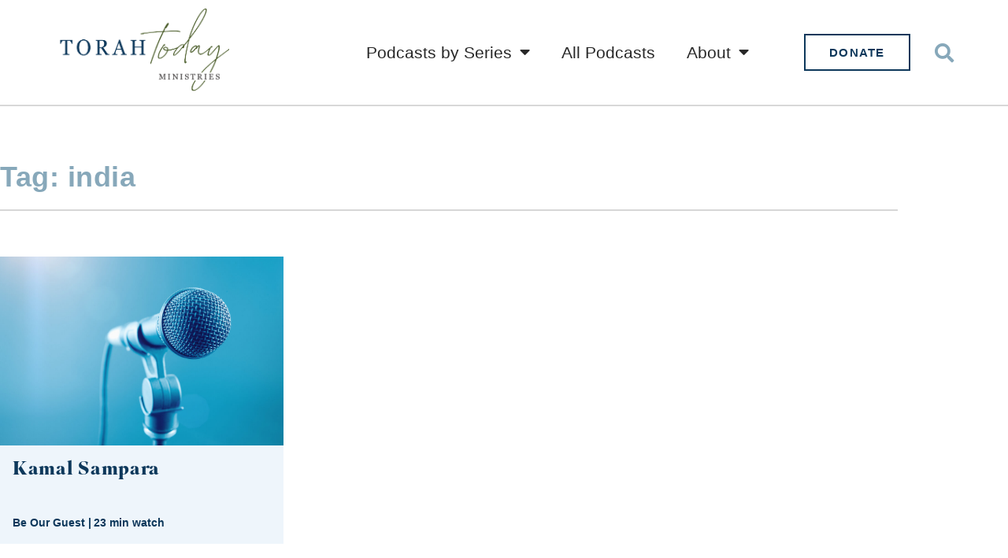

--- FILE ---
content_type: text/html; charset=UTF-8
request_url: https://torahtodayministries.org/tag/india/
body_size: 14693
content:
<!doctype html>
<html lang="en-US">
<head>
	<meta charset="UTF-8">
	<meta name="viewport" content="width=device-width, initial-scale=1">
	<link rel="profile" href="https://gmpg.org/xfn/11">
	<meta name='robots' content='index, follow, max-image-preview:large, max-snippet:-1, max-video-preview:-1' />

	<!-- This site is optimized with the Yoast SEO Premium plugin v26.2 (Yoast SEO v26.7) - https://yoast.com/wordpress/plugins/seo/ -->
	<title>india Archives - Torah Today</title>
	<link rel="canonical" href="https://torahtodayministries.org/tag/india/" />
	<meta property="og:locale" content="en_US" />
	<meta property="og:type" content="article" />
	<meta property="og:title" content="india Archives" />
	<meta property="og:url" content="https://torahtodayministries.org/tag/india/" />
	<meta property="og:site_name" content="Torah Today" />
	<meta name="twitter:card" content="summary_large_image" />
	<script type="application/ld+json" class="yoast-schema-graph">{"@context":"https://schema.org","@graph":[{"@type":"CollectionPage","@id":"https://torahtodayministries.org/tag/india/","url":"https://torahtodayministries.org/tag/india/","name":"india Archives - Torah Today","isPartOf":{"@id":"https://torahtodayministries.org/#website"},"primaryImageOfPage":{"@id":"https://torahtodayministries.org/tag/india/#primaryimage"},"image":{"@id":"https://torahtodayministries.org/tag/india/#primaryimage"},"thumbnailUrl":"https://torahtodayministries.org/wp-content/uploads/2022/07/Be-Our-Guest.jpg","breadcrumb":{"@id":"https://torahtodayministries.org/tag/india/#breadcrumb"},"inLanguage":"en-US"},{"@type":"ImageObject","inLanguage":"en-US","@id":"https://torahtodayministries.org/tag/india/#primaryimage","url":"https://torahtodayministries.org/wp-content/uploads/2022/07/Be-Our-Guest.jpg","contentUrl":"https://torahtodayministries.org/wp-content/uploads/2022/07/Be-Our-Guest.jpg","width":1244,"height":842,"caption":"Close-up of a microphone under bright lighting."},{"@type":"BreadcrumbList","@id":"https://torahtodayministries.org/tag/india/#breadcrumb","itemListElement":[{"@type":"ListItem","position":1,"name":"Home","item":"https://torahtodayministries.org/"},{"@type":"ListItem","position":2,"name":"india"}]},{"@type":"WebSite","@id":"https://torahtodayministries.org/#website","url":"https://torahtodayministries.org/","name":"Torah Today","description":"","potentialAction":[{"@type":"SearchAction","target":{"@type":"EntryPoint","urlTemplate":"https://torahtodayministries.org/?s={search_term_string}"},"query-input":{"@type":"PropertyValueSpecification","valueRequired":true,"valueName":"search_term_string"}}],"inLanguage":"en-US"}]}</script>
	<!-- / Yoast SEO Premium plugin. -->


<link rel="alternate" type="application/rss+xml" title="Torah Today &raquo; Feed" href="https://torahtodayministries.org/feed/" />
<link rel="alternate" type="application/rss+xml" title="Torah Today &raquo; Comments Feed" href="https://torahtodayministries.org/comments/feed/" />
<link rel="alternate" type="application/rss+xml" title="Torah Today &raquo; india Tag Feed" href="https://torahtodayministries.org/tag/india/feed/" />
<link rel="stylesheet" type="text/css" href="https://use.typekit.net/fas0jti.css"><style id='wp-img-auto-sizes-contain-inline-css'>
img:is([sizes=auto i],[sizes^="auto," i]){contain-intrinsic-size:3000px 1500px}
/*# sourceURL=wp-img-auto-sizes-contain-inline-css */
</style>
<style id='wp-emoji-styles-inline-css'>

	img.wp-smiley, img.emoji {
		display: inline !important;
		border: none !important;
		box-shadow: none !important;
		height: 1em !important;
		width: 1em !important;
		margin: 0 0.07em !important;
		vertical-align: -0.1em !important;
		background: none !important;
		padding: 0 !important;
	}
/*# sourceURL=wp-emoji-styles-inline-css */
</style>
<link rel='stylesheet' id='wp-block-library-css' href='https://torahtodayministries.org/wp-includes/css/dist/block-library/style.min.css?ver=6.9' media='all' />
<style id='global-styles-inline-css'>
:root{--wp--preset--aspect-ratio--square: 1;--wp--preset--aspect-ratio--4-3: 4/3;--wp--preset--aspect-ratio--3-4: 3/4;--wp--preset--aspect-ratio--3-2: 3/2;--wp--preset--aspect-ratio--2-3: 2/3;--wp--preset--aspect-ratio--16-9: 16/9;--wp--preset--aspect-ratio--9-16: 9/16;--wp--preset--color--black: #000000;--wp--preset--color--cyan-bluish-gray: #abb8c3;--wp--preset--color--white: #ffffff;--wp--preset--color--pale-pink: #f78da7;--wp--preset--color--vivid-red: #cf2e2e;--wp--preset--color--luminous-vivid-orange: #ff6900;--wp--preset--color--luminous-vivid-amber: #fcb900;--wp--preset--color--light-green-cyan: #7bdcb5;--wp--preset--color--vivid-green-cyan: #00d084;--wp--preset--color--pale-cyan-blue: #8ed1fc;--wp--preset--color--vivid-cyan-blue: #0693e3;--wp--preset--color--vivid-purple: #9b51e0;--wp--preset--gradient--vivid-cyan-blue-to-vivid-purple: linear-gradient(135deg,rgb(6,147,227) 0%,rgb(155,81,224) 100%);--wp--preset--gradient--light-green-cyan-to-vivid-green-cyan: linear-gradient(135deg,rgb(122,220,180) 0%,rgb(0,208,130) 100%);--wp--preset--gradient--luminous-vivid-amber-to-luminous-vivid-orange: linear-gradient(135deg,rgb(252,185,0) 0%,rgb(255,105,0) 100%);--wp--preset--gradient--luminous-vivid-orange-to-vivid-red: linear-gradient(135deg,rgb(255,105,0) 0%,rgb(207,46,46) 100%);--wp--preset--gradient--very-light-gray-to-cyan-bluish-gray: linear-gradient(135deg,rgb(238,238,238) 0%,rgb(169,184,195) 100%);--wp--preset--gradient--cool-to-warm-spectrum: linear-gradient(135deg,rgb(74,234,220) 0%,rgb(151,120,209) 20%,rgb(207,42,186) 40%,rgb(238,44,130) 60%,rgb(251,105,98) 80%,rgb(254,248,76) 100%);--wp--preset--gradient--blush-light-purple: linear-gradient(135deg,rgb(255,206,236) 0%,rgb(152,150,240) 100%);--wp--preset--gradient--blush-bordeaux: linear-gradient(135deg,rgb(254,205,165) 0%,rgb(254,45,45) 50%,rgb(107,0,62) 100%);--wp--preset--gradient--luminous-dusk: linear-gradient(135deg,rgb(255,203,112) 0%,rgb(199,81,192) 50%,rgb(65,88,208) 100%);--wp--preset--gradient--pale-ocean: linear-gradient(135deg,rgb(255,245,203) 0%,rgb(182,227,212) 50%,rgb(51,167,181) 100%);--wp--preset--gradient--electric-grass: linear-gradient(135deg,rgb(202,248,128) 0%,rgb(113,206,126) 100%);--wp--preset--gradient--midnight: linear-gradient(135deg,rgb(2,3,129) 0%,rgb(40,116,252) 100%);--wp--preset--font-size--small: 13px;--wp--preset--font-size--medium: 20px;--wp--preset--font-size--large: 36px;--wp--preset--font-size--x-large: 42px;--wp--preset--spacing--20: 0.44rem;--wp--preset--spacing--30: 0.67rem;--wp--preset--spacing--40: 1rem;--wp--preset--spacing--50: 1.5rem;--wp--preset--spacing--60: 2.25rem;--wp--preset--spacing--70: 3.38rem;--wp--preset--spacing--80: 5.06rem;--wp--preset--shadow--natural: 6px 6px 9px rgba(0, 0, 0, 0.2);--wp--preset--shadow--deep: 12px 12px 50px rgba(0, 0, 0, 0.4);--wp--preset--shadow--sharp: 6px 6px 0px rgba(0, 0, 0, 0.2);--wp--preset--shadow--outlined: 6px 6px 0px -3px rgb(255, 255, 255), 6px 6px rgb(0, 0, 0);--wp--preset--shadow--crisp: 6px 6px 0px rgb(0, 0, 0);}:root { --wp--style--global--content-size: 800px;--wp--style--global--wide-size: 1200px; }:where(body) { margin: 0; }.wp-site-blocks > .alignleft { float: left; margin-right: 2em; }.wp-site-blocks > .alignright { float: right; margin-left: 2em; }.wp-site-blocks > .aligncenter { justify-content: center; margin-left: auto; margin-right: auto; }:where(.wp-site-blocks) > * { margin-block-start: 24px; margin-block-end: 0; }:where(.wp-site-blocks) > :first-child { margin-block-start: 0; }:where(.wp-site-blocks) > :last-child { margin-block-end: 0; }:root { --wp--style--block-gap: 24px; }:root :where(.is-layout-flow) > :first-child{margin-block-start: 0;}:root :where(.is-layout-flow) > :last-child{margin-block-end: 0;}:root :where(.is-layout-flow) > *{margin-block-start: 24px;margin-block-end: 0;}:root :where(.is-layout-constrained) > :first-child{margin-block-start: 0;}:root :where(.is-layout-constrained) > :last-child{margin-block-end: 0;}:root :where(.is-layout-constrained) > *{margin-block-start: 24px;margin-block-end: 0;}:root :where(.is-layout-flex){gap: 24px;}:root :where(.is-layout-grid){gap: 24px;}.is-layout-flow > .alignleft{float: left;margin-inline-start: 0;margin-inline-end: 2em;}.is-layout-flow > .alignright{float: right;margin-inline-start: 2em;margin-inline-end: 0;}.is-layout-flow > .aligncenter{margin-left: auto !important;margin-right: auto !important;}.is-layout-constrained > .alignleft{float: left;margin-inline-start: 0;margin-inline-end: 2em;}.is-layout-constrained > .alignright{float: right;margin-inline-start: 2em;margin-inline-end: 0;}.is-layout-constrained > .aligncenter{margin-left: auto !important;margin-right: auto !important;}.is-layout-constrained > :where(:not(.alignleft):not(.alignright):not(.alignfull)){max-width: var(--wp--style--global--content-size);margin-left: auto !important;margin-right: auto !important;}.is-layout-constrained > .alignwide{max-width: var(--wp--style--global--wide-size);}body .is-layout-flex{display: flex;}.is-layout-flex{flex-wrap: wrap;align-items: center;}.is-layout-flex > :is(*, div){margin: 0;}body .is-layout-grid{display: grid;}.is-layout-grid > :is(*, div){margin: 0;}body{padding-top: 0px;padding-right: 0px;padding-bottom: 0px;padding-left: 0px;}a:where(:not(.wp-element-button)){text-decoration: underline;}:root :where(.wp-element-button, .wp-block-button__link){background-color: #32373c;border-width: 0;color: #fff;font-family: inherit;font-size: inherit;font-style: inherit;font-weight: inherit;letter-spacing: inherit;line-height: inherit;padding-top: calc(0.667em + 2px);padding-right: calc(1.333em + 2px);padding-bottom: calc(0.667em + 2px);padding-left: calc(1.333em + 2px);text-decoration: none;text-transform: inherit;}.has-black-color{color: var(--wp--preset--color--black) !important;}.has-cyan-bluish-gray-color{color: var(--wp--preset--color--cyan-bluish-gray) !important;}.has-white-color{color: var(--wp--preset--color--white) !important;}.has-pale-pink-color{color: var(--wp--preset--color--pale-pink) !important;}.has-vivid-red-color{color: var(--wp--preset--color--vivid-red) !important;}.has-luminous-vivid-orange-color{color: var(--wp--preset--color--luminous-vivid-orange) !important;}.has-luminous-vivid-amber-color{color: var(--wp--preset--color--luminous-vivid-amber) !important;}.has-light-green-cyan-color{color: var(--wp--preset--color--light-green-cyan) !important;}.has-vivid-green-cyan-color{color: var(--wp--preset--color--vivid-green-cyan) !important;}.has-pale-cyan-blue-color{color: var(--wp--preset--color--pale-cyan-blue) !important;}.has-vivid-cyan-blue-color{color: var(--wp--preset--color--vivid-cyan-blue) !important;}.has-vivid-purple-color{color: var(--wp--preset--color--vivid-purple) !important;}.has-black-background-color{background-color: var(--wp--preset--color--black) !important;}.has-cyan-bluish-gray-background-color{background-color: var(--wp--preset--color--cyan-bluish-gray) !important;}.has-white-background-color{background-color: var(--wp--preset--color--white) !important;}.has-pale-pink-background-color{background-color: var(--wp--preset--color--pale-pink) !important;}.has-vivid-red-background-color{background-color: var(--wp--preset--color--vivid-red) !important;}.has-luminous-vivid-orange-background-color{background-color: var(--wp--preset--color--luminous-vivid-orange) !important;}.has-luminous-vivid-amber-background-color{background-color: var(--wp--preset--color--luminous-vivid-amber) !important;}.has-light-green-cyan-background-color{background-color: var(--wp--preset--color--light-green-cyan) !important;}.has-vivid-green-cyan-background-color{background-color: var(--wp--preset--color--vivid-green-cyan) !important;}.has-pale-cyan-blue-background-color{background-color: var(--wp--preset--color--pale-cyan-blue) !important;}.has-vivid-cyan-blue-background-color{background-color: var(--wp--preset--color--vivid-cyan-blue) !important;}.has-vivid-purple-background-color{background-color: var(--wp--preset--color--vivid-purple) !important;}.has-black-border-color{border-color: var(--wp--preset--color--black) !important;}.has-cyan-bluish-gray-border-color{border-color: var(--wp--preset--color--cyan-bluish-gray) !important;}.has-white-border-color{border-color: var(--wp--preset--color--white) !important;}.has-pale-pink-border-color{border-color: var(--wp--preset--color--pale-pink) !important;}.has-vivid-red-border-color{border-color: var(--wp--preset--color--vivid-red) !important;}.has-luminous-vivid-orange-border-color{border-color: var(--wp--preset--color--luminous-vivid-orange) !important;}.has-luminous-vivid-amber-border-color{border-color: var(--wp--preset--color--luminous-vivid-amber) !important;}.has-light-green-cyan-border-color{border-color: var(--wp--preset--color--light-green-cyan) !important;}.has-vivid-green-cyan-border-color{border-color: var(--wp--preset--color--vivid-green-cyan) !important;}.has-pale-cyan-blue-border-color{border-color: var(--wp--preset--color--pale-cyan-blue) !important;}.has-vivid-cyan-blue-border-color{border-color: var(--wp--preset--color--vivid-cyan-blue) !important;}.has-vivid-purple-border-color{border-color: var(--wp--preset--color--vivid-purple) !important;}.has-vivid-cyan-blue-to-vivid-purple-gradient-background{background: var(--wp--preset--gradient--vivid-cyan-blue-to-vivid-purple) !important;}.has-light-green-cyan-to-vivid-green-cyan-gradient-background{background: var(--wp--preset--gradient--light-green-cyan-to-vivid-green-cyan) !important;}.has-luminous-vivid-amber-to-luminous-vivid-orange-gradient-background{background: var(--wp--preset--gradient--luminous-vivid-amber-to-luminous-vivid-orange) !important;}.has-luminous-vivid-orange-to-vivid-red-gradient-background{background: var(--wp--preset--gradient--luminous-vivid-orange-to-vivid-red) !important;}.has-very-light-gray-to-cyan-bluish-gray-gradient-background{background: var(--wp--preset--gradient--very-light-gray-to-cyan-bluish-gray) !important;}.has-cool-to-warm-spectrum-gradient-background{background: var(--wp--preset--gradient--cool-to-warm-spectrum) !important;}.has-blush-light-purple-gradient-background{background: var(--wp--preset--gradient--blush-light-purple) !important;}.has-blush-bordeaux-gradient-background{background: var(--wp--preset--gradient--blush-bordeaux) !important;}.has-luminous-dusk-gradient-background{background: var(--wp--preset--gradient--luminous-dusk) !important;}.has-pale-ocean-gradient-background{background: var(--wp--preset--gradient--pale-ocean) !important;}.has-electric-grass-gradient-background{background: var(--wp--preset--gradient--electric-grass) !important;}.has-midnight-gradient-background{background: var(--wp--preset--gradient--midnight) !important;}.has-small-font-size{font-size: var(--wp--preset--font-size--small) !important;}.has-medium-font-size{font-size: var(--wp--preset--font-size--medium) !important;}.has-large-font-size{font-size: var(--wp--preset--font-size--large) !important;}.has-x-large-font-size{font-size: var(--wp--preset--font-size--x-large) !important;}
:root :where(.wp-block-pullquote){font-size: 1.5em;line-height: 1.6;}
/*# sourceURL=global-styles-inline-css */
</style>
<link rel='stylesheet' id='my-custom-styles-css' href='https://torahtodayministries.org/wp-content/themes/hello-elementor-child/style.css?ver=6.9' media='all' />
<link rel='stylesheet' id='parent-css' href='https://torahtodayministries.org/wp-content/themes/hello-elementor/style.css?ver=6.9' media='all' />
<link rel='stylesheet' id='hello-elementor-css' href='https://torahtodayministries.org/wp-content/themes/hello-elementor/assets/css/reset.css?ver=3.4.5' media='all' />
<link rel='stylesheet' id='hello-elementor-theme-style-css' href='https://torahtodayministries.org/wp-content/themes/hello-elementor/assets/css/theme.css?ver=3.4.5' media='all' />
<link rel='stylesheet' id='hello-elementor-header-footer-css' href='https://torahtodayministries.org/wp-content/themes/hello-elementor/assets/css/header-footer.css?ver=3.4.5' media='all' />
<link rel='stylesheet' id='elementor-frontend-css' href='https://torahtodayministries.org/wp-content/plugins/elementor/assets/css/frontend.min.css?ver=3.34.1' media='all' />
<link rel='stylesheet' id='elementor-post-6-css' href='https://torahtodayministries.org/wp-content/uploads/elementor/css/post-6.css?ver=1768229258' media='all' />
<link rel='stylesheet' id='widget-nav-menu-css' href='https://torahtodayministries.org/wp-content/plugins/elementor-pro/assets/css/widget-nav-menu.min.css?ver=3.34.0' media='all' />
<link rel='stylesheet' id='widget-search-form-css' href='https://torahtodayministries.org/wp-content/plugins/elementor-pro/assets/css/widget-search-form.min.css?ver=3.34.0' media='all' />
<link rel='stylesheet' id='elementor-icons-shared-0-css' href='https://torahtodayministries.org/wp-content/plugins/elementor/assets/lib/font-awesome/css/fontawesome.min.css?ver=5.15.3' media='all' />
<link rel='stylesheet' id='elementor-icons-fa-solid-css' href='https://torahtodayministries.org/wp-content/plugins/elementor/assets/lib/font-awesome/css/solid.min.css?ver=5.15.3' media='all' />
<link rel='stylesheet' id='e-sticky-css' href='https://torahtodayministries.org/wp-content/plugins/elementor-pro/assets/css/modules/sticky.min.css?ver=3.34.0' media='all' />
<link rel='stylesheet' id='widget-spacer-css' href='https://torahtodayministries.org/wp-content/plugins/elementor/assets/css/widget-spacer.min.css?ver=3.34.1' media='all' />
<link rel='stylesheet' id='widget-heading-css' href='https://torahtodayministries.org/wp-content/plugins/elementor/assets/css/widget-heading.min.css?ver=3.34.1' media='all' />
<link rel='stylesheet' id='widget-form-css' href='https://torahtodayministries.org/wp-content/plugins/elementor-pro/assets/css/widget-form.min.css?ver=3.34.0' media='all' />
<link rel='stylesheet' id='widget-social-icons-css' href='https://torahtodayministries.org/wp-content/plugins/elementor/assets/css/widget-social-icons.min.css?ver=3.34.1' media='all' />
<link rel='stylesheet' id='e-apple-webkit-css' href='https://torahtodayministries.org/wp-content/plugins/elementor/assets/css/conditionals/apple-webkit.min.css?ver=3.34.1' media='all' />
<link rel='stylesheet' id='widget-divider-css' href='https://torahtodayministries.org/wp-content/plugins/elementor/assets/css/widget-divider.min.css?ver=3.34.1' media='all' />
<link rel='stylesheet' id='widget-posts-css' href='https://torahtodayministries.org/wp-content/plugins/elementor-pro/assets/css/widget-posts.min.css?ver=3.34.0' media='all' />
<link rel='stylesheet' id='elementor-icons-css' href='https://torahtodayministries.org/wp-content/plugins/elementor/assets/lib/eicons/css/elementor-icons.min.css?ver=5.45.0' media='all' />
<link rel='stylesheet' id='elementor-post-3067-css' href='https://torahtodayministries.org/wp-content/uploads/elementor/css/post-3067.css?ver=1768229259' media='all' />
<link rel='stylesheet' id='elementor-post-110-css' href='https://torahtodayministries.org/wp-content/uploads/elementor/css/post-110.css?ver=1768229259' media='all' />
<link rel='stylesheet' id='elementor-post-219-css' href='https://torahtodayministries.org/wp-content/uploads/elementor/css/post-219.css?ver=1768229495' media='all' />
<link rel='stylesheet' id='ecs-styles-css' href='https://torahtodayministries.org/wp-content/plugins/ele-custom-skin/assets/css/ecs-style.css?ver=3.1.9' media='all' />
<link rel='stylesheet' id='elementor-post-175-css' href='https://torahtodayministries.org/wp-content/uploads/elementor/css/post-175.css?ver=1757611458' media='all' />
<link rel='stylesheet' id='elementor-post-225-css' href='https://torahtodayministries.org/wp-content/uploads/elementor/css/post-225.css?ver=1715432295' media='all' />
<link rel='stylesheet' id='elementor-post-859-css' href='https://torahtodayministries.org/wp-content/uploads/elementor/css/post-859.css?ver=1644529821' media='all' />
<link rel='stylesheet' id='elementor-post-864-css' href='https://torahtodayministries.org/wp-content/uploads/elementor/css/post-864.css?ver=1644529722' media='all' />
<link rel='stylesheet' id='elementor-post-1067-css' href='https://torahtodayministries.org/wp-content/uploads/elementor/css/post-1067.css?ver=1644530354' media='all' />
<link rel='stylesheet' id='elementor-post-2069-css' href='https://torahtodayministries.org/wp-content/uploads/elementor/css/post-2069.css?ver=1678454314' media='all' />
<link rel='stylesheet' id='elementor-post-3101-css' href='https://torahtodayministries.org/wp-content/uploads/elementor/css/post-3101.css?ver=1752231901' media='all' />
<link rel='stylesheet' id='elementor-gf-local-roboto-css' href='https://live-torah-today.pantheonsite.io/wp-content/uploads/elementor/google-fonts/css/roboto.css?ver=1749069295' media='all' />
<link rel='stylesheet' id='elementor-gf-local-robotoslab-css' href='https://live-torah-today.pantheonsite.io/wp-content/uploads/elementor/google-fonts/css/robotoslab.css?ver=1749069299' media='all' />
<link rel='stylesheet' id='elementor-gf-local-opensans-css' href='https://live-torah-today.pantheonsite.io/wp-content/uploads/elementor/google-fonts/css/opensans.css?ver=1749069308' media='all' />
<link rel='stylesheet' id='elementor-icons-fa-brands-css' href='https://torahtodayministries.org/wp-content/plugins/elementor/assets/lib/font-awesome/css/brands.min.css?ver=5.15.3' media='all' />
<script id="jquery-core-js-extra">
var pp = {"ajax_url":"https://torahtodayministries.org/wp-admin/admin-ajax.php"};
//# sourceURL=jquery-core-js-extra
</script>
<script src="https://torahtodayministries.org/wp-includes/js/jquery/jquery.min.js?ver=3.7.1" id="jquery-core-js"></script>
<script src="https://torahtodayministries.org/wp-includes/js/jquery/jquery-migrate.min.js?ver=3.4.1" id="jquery-migrate-js"></script>
<script id="ecs_ajax_load-js-extra">
var ecs_ajax_params = {"ajaxurl":"https://torahtodayministries.org/wp-admin/admin-ajax.php","posts":"{\"tag\":\"india\",\"error\":\"\",\"m\":\"\",\"p\":0,\"post_parent\":\"\",\"subpost\":\"\",\"subpost_id\":\"\",\"attachment\":\"\",\"attachment_id\":0,\"name\":\"\",\"pagename\":\"\",\"page_id\":0,\"second\":\"\",\"minute\":\"\",\"hour\":\"\",\"day\":0,\"monthnum\":0,\"year\":0,\"w\":0,\"category_name\":\"\",\"cat\":\"\",\"tag_id\":234,\"author\":\"\",\"author_name\":\"\",\"feed\":\"\",\"tb\":\"\",\"paged\":0,\"meta_key\":\"\",\"meta_value\":\"\",\"preview\":\"\",\"s\":\"\",\"sentence\":\"\",\"title\":\"\",\"fields\":\"all\",\"menu_order\":\"\",\"embed\":\"\",\"category__in\":[],\"category__not_in\":[],\"category__and\":[],\"post__in\":[],\"post__not_in\":[],\"post_name__in\":[],\"tag__in\":[],\"tag__not_in\":[],\"tag__and\":[],\"tag_slug__in\":[\"india\"],\"tag_slug__and\":[],\"post_parent__in\":[],\"post_parent__not_in\":[],\"author__in\":[],\"author__not_in\":[],\"search_columns\":[],\"post_type\":[\"post\",\"lesson\"],\"ignore_sticky_posts\":false,\"suppress_filters\":false,\"cache_results\":true,\"update_post_term_cache\":true,\"update_menu_item_cache\":false,\"lazy_load_term_meta\":true,\"update_post_meta_cache\":true,\"posts_per_page\":100,\"nopaging\":false,\"comments_per_page\":\"50\",\"no_found_rows\":false,\"order\":\"DESC\"}"};
//# sourceURL=ecs_ajax_load-js-extra
</script>
<script src="https://torahtodayministries.org/wp-content/plugins/ele-custom-skin/assets/js/ecs_ajax_pagination.js?ver=3.1.9" id="ecs_ajax_load-js"></script>
<script src="https://torahtodayministries.org/wp-content/plugins/ele-custom-skin/assets/js/ecs.js?ver=3.1.9" id="ecs-script-js"></script>
<link rel="https://api.w.org/" href="https://torahtodayministries.org/wp-json/" /><link rel="alternate" title="JSON" type="application/json" href="https://torahtodayministries.org/wp-json/wp/v2/tags/234" /><link rel="EditURI" type="application/rsd+xml" title="RSD" href="https://torahtodayministries.org/xmlrpc.php?rsd" />
<meta name="generator" content="WordPress 6.9" />

<style type="text/css">
body {margin-top: -28px;padding-bottom: 28px;}
body.admin-bar #wphead {padding-top: 0;}
body.admin-bar #footer {padding-bottom: 28px;}
#wpadminbar { position:fixed;top: auto !important;bottom: 0;}
#wpadminbar .quicklinks .menupop ul { bottom: 28px;}
</style><meta name="generator" content="Elementor 3.34.1; settings: css_print_method-external, google_font-enabled, font_display-auto">
<!-- Google Tag Manager -->
<script>(function(w,d,s,l,i){w[l]=w[l]||[];w[l].push({'gtm.start':
new Date().getTime(),event:'gtm.js'});var f=d.getElementsByTagName(s)[0],
j=d.createElement(s),dl=l!='dataLayer'?'&l='+l:'';j.async=true;j.src=
'https://www.googletagmanager.com/gtm.js?id='+i+dl;f.parentNode.insertBefore(j,f);
})(window,document,'script','dataLayer','GTM-KH37QBK');</script>
<!-- End Google Tag Manager -->
			<style>
				.e-con.e-parent:nth-of-type(n+4):not(.e-lazyloaded):not(.e-no-lazyload),
				.e-con.e-parent:nth-of-type(n+4):not(.e-lazyloaded):not(.e-no-lazyload) * {
					background-image: none !important;
				}
				@media screen and (max-height: 1024px) {
					.e-con.e-parent:nth-of-type(n+3):not(.e-lazyloaded):not(.e-no-lazyload),
					.e-con.e-parent:nth-of-type(n+3):not(.e-lazyloaded):not(.e-no-lazyload) * {
						background-image: none !important;
					}
				}
				@media screen and (max-height: 640px) {
					.e-con.e-parent:nth-of-type(n+2):not(.e-lazyloaded):not(.e-no-lazyload),
					.e-con.e-parent:nth-of-type(n+2):not(.e-lazyloaded):not(.e-no-lazyload) * {
						background-image: none !important;
					}
				}
			</style>
			<link rel="icon" href="https://torahtodayministries.org/wp-content/uploads/2022/02/cropped-submark-blue-circle-white-T-12-32x32.png" sizes="32x32" />
<link rel="icon" href="https://torahtodayministries.org/wp-content/uploads/2022/02/cropped-submark-blue-circle-white-T-12-192x192.png" sizes="192x192" />
<link rel="apple-touch-icon" href="https://torahtodayministries.org/wp-content/uploads/2022/02/cropped-submark-blue-circle-white-T-12-180x180.png" />
<meta name="msapplication-TileImage" content="https://torahtodayministries.org/wp-content/uploads/2022/02/cropped-submark-blue-circle-white-T-12-270x270.png" />
</head>
<body class="archive tag tag-india tag-234 wp-embed-responsive wp-theme-hello-elementor wp-child-theme-hello-elementor-child hello-elementor-default elementor-page-219 elementor-default elementor-template-full-width elementor-kit-6">

<!-- Google Tag Manager (noscript) -->
<noscript><iframe src="https://www.googletagmanager.com/ns.html?id=GTM-KH37QBK"
height="0" width="0" style="display:none;visibility:hidden"></iframe></noscript>
<!-- End Google Tag Manager (noscript) -->

<a class="skip-link screen-reader-text" href="#content">Skip to content</a>

		<header data-elementor-type="header" data-elementor-id="3067" class="elementor elementor-3067 elementor-location-header" data-elementor-post-type="elementor_library">
					<header class="elementor-section elementor-top-section elementor-element elementor-element-39efdea5 elementor-section-full_width elementor-section-stretched sticky-header elementor-section-height-default elementor-section-height-default" data-id="39efdea5" data-element_type="section" data-settings="{&quot;stretch_section&quot;:&quot;section-stretched&quot;,&quot;sticky&quot;:&quot;top&quot;,&quot;background_background&quot;:&quot;classic&quot;,&quot;sticky_effects_offset&quot;:90,&quot;sticky_on&quot;:[&quot;desktop&quot;,&quot;tablet&quot;,&quot;mobile&quot;],&quot;sticky_offset&quot;:0,&quot;sticky_anchor_link_offset&quot;:0}">
						<div class="elementor-container elementor-column-gap-default">
					<div class="elementor-column elementor-col-50 elementor-top-column elementor-element elementor-element-3d89b7b3" data-id="3d89b7b3" data-element_type="column">
			<div class="elementor-widget-wrap elementor-element-populated">
						<div class="elementor-element elementor-element-18c71ff5 elementor-widget__width-auto logo elementor-widget elementor-widget-html" data-id="18c71ff5" data-element_type="widget" data-widget_type="html.default">
				<div class="elementor-widget-container">
					<a href="/"><img src="https://torahtodayministries.org/wp-content/uploads/2022/06/TTO_Logo_2.png" alt="Torah Today logo"></a>				</div>
				</div>
					</div>
		</div>
				<div class="elementor-column elementor-col-50 elementor-top-column elementor-element elementor-element-1801fa92" data-id="1801fa92" data-element_type="column">
			<div class="elementor-widget-wrap elementor-element-populated">
						<div class="elementor-element elementor-element-440849f4 elementor-widget__width-auto elementor-widget-tablet__width-initial elementor-widget-mobile__width-auto elementor-nav-menu--dropdown-tablet elementor-nav-menu__text-align-aside elementor-nav-menu--toggle elementor-nav-menu--burger elementor-widget elementor-widget-nav-menu" data-id="440849f4" data-element_type="widget" data-settings="{&quot;layout&quot;:&quot;horizontal&quot;,&quot;submenu_icon&quot;:{&quot;value&quot;:&quot;&lt;i class=\&quot;fas fa-caret-down\&quot; aria-hidden=\&quot;true\&quot;&gt;&lt;\/i&gt;&quot;,&quot;library&quot;:&quot;fa-solid&quot;},&quot;toggle&quot;:&quot;burger&quot;}" data-widget_type="nav-menu.default">
				<div class="elementor-widget-container">
								<nav aria-label="Menu" class="elementor-nav-menu--main elementor-nav-menu__container elementor-nav-menu--layout-horizontal e--pointer-none">
				<ul id="menu-1-440849f4" class="elementor-nav-menu"><li class="menu-item menu-item-type-custom menu-item-object-custom menu-item-has-children menu-item-3069"><a href="https://torahtodayministries.com/#lessons" class="elementor-item elementor-item-anchor">Podcasts by Series</a>
<ul class="sub-menu elementor-nav-menu--dropdown">
	<li class="menu-item menu-item-type-custom menu-item-object-custom menu-item-3070"><a href="https://torahtodayministries.org/series/tehillim-talks/" class="elementor-sub-item">Tehillim Talks</a></li>
	<li class="menu-item menu-item-type-custom menu-item-object-custom menu-item-3071"><a href="https://torahtodayministries.org/series/bread-crumbs/" class="elementor-sub-item">Bread Crumbs</a></li>
	<li class="menu-item menu-item-type-custom menu-item-object-custom menu-item-3073"><a href="https://torahtodayministries.org/series/grappling-with-galatians/" class="elementor-sub-item">Grappling with Galatians</a></li>
	<li class="menu-item menu-item-type-custom menu-item-object-custom menu-item-3166"><a href="https://torahtodayministries.org/series/pardon-my-jargon" class="elementor-sub-item">Pardon My Jargon</a></li>
	<li class="menu-item menu-item-type-custom menu-item-object-custom menu-item-3167"><a href="https://torahtodayministries.org/series/the-hebrew-key" class="elementor-sub-item">The Hebrew Key</a></li>
	<li class="menu-item menu-item-type-custom menu-item-object-custom menu-item-3074"><a href="https://torahtodayministries.org/series/parshah-seasonings/" class="elementor-sub-item">Parshah Seasonings</a></li>
	<li class="menu-item menu-item-type-custom menu-item-object-custom menu-item-3168"><a href="https://torahtodayministries.org/series/sage-advice" class="elementor-sub-item">Sage Advice</a></li>
	<li class="menu-item menu-item-type-custom menu-item-object-custom menu-item-3165"><a href="https://torahtodayministries.org/series/be-our-guest" class="elementor-sub-item">Be Our Guest</a></li>
	<li class="menu-item menu-item-type-custom menu-item-object-custom menu-item-3170"><a href="https://torahtodayministries.org/series/qa" class="elementor-sub-item">Q&#038;A</a></li>
	<li class="menu-item menu-item-type-custom menu-item-object-custom menu-item-3075"><a href="https://torahtodayministries.org/series/parsing-the-parshah/" class="elementor-sub-item">Parsing the Parshah</a></li>
	<li class="menu-item menu-item-type-custom menu-item-object-custom menu-item-3072"><a href="https://torahtodayministries.org/series/body-soul-spirit/" class="elementor-sub-item">Body-Soul-Spirit</a></li>
	<li class="menu-item menu-item-type-custom menu-item-object-custom menu-item-3169"><a href="https://torahtodayministries.org/series/special-teachings" class="elementor-sub-item">Special Teachings</a></li>
	<li class="menu-item menu-item-type-custom menu-item-object-custom menu-item-3323"><a href="https://torahtodayministries.org/series/divine-appointments/" class="elementor-sub-item">Divine Appointments</a></li>
</ul>
</li>
<li class="menu-item menu-item-type-custom menu-item-object-custom menu-item-3076"><a href="https://torahtodayministries.org/lessons/" class="elementor-item">All Podcasts</a></li>
<li class="menu-item menu-item-type-custom menu-item-object-custom menu-item-has-children menu-item-3077"><a href="https://torahtodayministries.org/about" class="elementor-item">About</a>
<ul class="sub-menu elementor-nav-menu--dropdown">
	<li class="menu-item menu-item-type-custom menu-item-object-custom menu-item-3078"><a href="https://torahtodayministries.org/about-us/" class="elementor-sub-item">About Torah Today Ministries</a></li>
	<li class="menu-item menu-item-type-custom menu-item-object-custom menu-item-3079"><a href="https://torahtodayministries.org/sponsorship/" class="elementor-sub-item">Podcast Sponsorship</a></li>
	<li class="menu-item menu-item-type-custom menu-item-object-custom menu-item-3080"><a href="https://torahtodayministries.org/resources/" class="elementor-sub-item">Books and Resources</a></li>
	<li class="menu-item menu-item-type-custom menu-item-object-custom menu-item-3081"><a href="https://torahtodayministries.org/articles/" class="elementor-sub-item">Articles</a></li>
	<li class="menu-item menu-item-type-custom menu-item-object-custom menu-item-3082"><a href="https://torahtodayministries.org/news/" class="elementor-sub-item">News and Events</a></li>
	<li class="menu-item menu-item-type-custom menu-item-object-custom menu-item-3083"><a href="https://www.paypal.com/donate?hosted_button_id=RJC77JQXSCYDA" class="elementor-sub-item">Support the Ministry</a></li>
</ul>
</li>
</ul>			</nav>
					<div class="elementor-menu-toggle" role="button" tabindex="0" aria-label="Menu Toggle" aria-expanded="false">
			<i aria-hidden="true" role="presentation" class="elementor-menu-toggle__icon--open eicon-menu-bar"></i><i aria-hidden="true" role="presentation" class="elementor-menu-toggle__icon--close eicon-close"></i>		</div>
					<nav class="elementor-nav-menu--dropdown elementor-nav-menu__container" aria-hidden="true">
				<ul id="menu-2-440849f4" class="elementor-nav-menu"><li class="menu-item menu-item-type-custom menu-item-object-custom menu-item-has-children menu-item-3069"><a href="https://torahtodayministries.com/#lessons" class="elementor-item elementor-item-anchor" tabindex="-1">Podcasts by Series</a>
<ul class="sub-menu elementor-nav-menu--dropdown">
	<li class="menu-item menu-item-type-custom menu-item-object-custom menu-item-3070"><a href="https://torahtodayministries.org/series/tehillim-talks/" class="elementor-sub-item" tabindex="-1">Tehillim Talks</a></li>
	<li class="menu-item menu-item-type-custom menu-item-object-custom menu-item-3071"><a href="https://torahtodayministries.org/series/bread-crumbs/" class="elementor-sub-item" tabindex="-1">Bread Crumbs</a></li>
	<li class="menu-item menu-item-type-custom menu-item-object-custom menu-item-3073"><a href="https://torahtodayministries.org/series/grappling-with-galatians/" class="elementor-sub-item" tabindex="-1">Grappling with Galatians</a></li>
	<li class="menu-item menu-item-type-custom menu-item-object-custom menu-item-3166"><a href="https://torahtodayministries.org/series/pardon-my-jargon" class="elementor-sub-item" tabindex="-1">Pardon My Jargon</a></li>
	<li class="menu-item menu-item-type-custom menu-item-object-custom menu-item-3167"><a href="https://torahtodayministries.org/series/the-hebrew-key" class="elementor-sub-item" tabindex="-1">The Hebrew Key</a></li>
	<li class="menu-item menu-item-type-custom menu-item-object-custom menu-item-3074"><a href="https://torahtodayministries.org/series/parshah-seasonings/" class="elementor-sub-item" tabindex="-1">Parshah Seasonings</a></li>
	<li class="menu-item menu-item-type-custom menu-item-object-custom menu-item-3168"><a href="https://torahtodayministries.org/series/sage-advice" class="elementor-sub-item" tabindex="-1">Sage Advice</a></li>
	<li class="menu-item menu-item-type-custom menu-item-object-custom menu-item-3165"><a href="https://torahtodayministries.org/series/be-our-guest" class="elementor-sub-item" tabindex="-1">Be Our Guest</a></li>
	<li class="menu-item menu-item-type-custom menu-item-object-custom menu-item-3170"><a href="https://torahtodayministries.org/series/qa" class="elementor-sub-item" tabindex="-1">Q&#038;A</a></li>
	<li class="menu-item menu-item-type-custom menu-item-object-custom menu-item-3075"><a href="https://torahtodayministries.org/series/parsing-the-parshah/" class="elementor-sub-item" tabindex="-1">Parsing the Parshah</a></li>
	<li class="menu-item menu-item-type-custom menu-item-object-custom menu-item-3072"><a href="https://torahtodayministries.org/series/body-soul-spirit/" class="elementor-sub-item" tabindex="-1">Body-Soul-Spirit</a></li>
	<li class="menu-item menu-item-type-custom menu-item-object-custom menu-item-3169"><a href="https://torahtodayministries.org/series/special-teachings" class="elementor-sub-item" tabindex="-1">Special Teachings</a></li>
	<li class="menu-item menu-item-type-custom menu-item-object-custom menu-item-3323"><a href="https://torahtodayministries.org/series/divine-appointments/" class="elementor-sub-item" tabindex="-1">Divine Appointments</a></li>
</ul>
</li>
<li class="menu-item menu-item-type-custom menu-item-object-custom menu-item-3076"><a href="https://torahtodayministries.org/lessons/" class="elementor-item" tabindex="-1">All Podcasts</a></li>
<li class="menu-item menu-item-type-custom menu-item-object-custom menu-item-has-children menu-item-3077"><a href="https://torahtodayministries.org/about" class="elementor-item" tabindex="-1">About</a>
<ul class="sub-menu elementor-nav-menu--dropdown">
	<li class="menu-item menu-item-type-custom menu-item-object-custom menu-item-3078"><a href="https://torahtodayministries.org/about-us/" class="elementor-sub-item" tabindex="-1">About Torah Today Ministries</a></li>
	<li class="menu-item menu-item-type-custom menu-item-object-custom menu-item-3079"><a href="https://torahtodayministries.org/sponsorship/" class="elementor-sub-item" tabindex="-1">Podcast Sponsorship</a></li>
	<li class="menu-item menu-item-type-custom menu-item-object-custom menu-item-3080"><a href="https://torahtodayministries.org/resources/" class="elementor-sub-item" tabindex="-1">Books and Resources</a></li>
	<li class="menu-item menu-item-type-custom menu-item-object-custom menu-item-3081"><a href="https://torahtodayministries.org/articles/" class="elementor-sub-item" tabindex="-1">Articles</a></li>
	<li class="menu-item menu-item-type-custom menu-item-object-custom menu-item-3082"><a href="https://torahtodayministries.org/news/" class="elementor-sub-item" tabindex="-1">News and Events</a></li>
	<li class="menu-item menu-item-type-custom menu-item-object-custom menu-item-3083"><a href="https://www.paypal.com/donate?hosted_button_id=RJC77JQXSCYDA" class="elementor-sub-item" tabindex="-1">Support the Ministry</a></li>
</ul>
</li>
</ul>			</nav>
						</div>
				</div>
				<div class="elementor-element elementor-element-3c3beeaa elementor-widget__width-auto elementor-hidden-mobile elementor-widget elementor-widget-button" data-id="3c3beeaa" data-element_type="widget" data-widget_type="button.default">
				<div class="elementor-widget-container">
									<div class="elementor-button-wrapper">
					<a class="elementor-button elementor-button-link elementor-size-sm" href="https://www.paypal.com/donate?hosted_button_id=RJC77JQXSCYDA" target="_blank">
						<span class="elementor-button-content-wrapper">
									<span class="elementor-button-text">DONATE</span>
					</span>
					</a>
				</div>
								</div>
				</div>
				<div class="elementor-element elementor-element-195c5d80 elementor-search-form--skin-full_screen elementor-widget__width-auto elementor-widget elementor-widget-search-form" data-id="195c5d80" data-element_type="widget" data-settings="{&quot;skin&quot;:&quot;full_screen&quot;}" data-widget_type="search-form.default">
				<div class="elementor-widget-container">
							<search role="search">
			<form class="elementor-search-form" action="https://torahtodayministries.org" method="get">
												<div class="elementor-search-form__toggle" role="button" tabindex="0" aria-label="Search">
					<i aria-hidden="true" class="fas fa-search"></i>				</div>
								<div class="elementor-search-form__container">
					<label class="elementor-screen-only" for="elementor-search-form-195c5d80">Search</label>

					
					<input id="elementor-search-form-195c5d80" placeholder="Search..." class="elementor-search-form__input" type="search" name="s" value="">
					
					
										<div class="dialog-lightbox-close-button dialog-close-button" role="button" tabindex="0" aria-label="Close this search box.">
						<i aria-hidden="true" class="eicon-close"></i>					</div>
									</div>
			</form>
		</search>
						</div>
				</div>
					</div>
		</div>
					</div>
		</header>
				</header>
				<div data-elementor-type="archive" data-elementor-id="219" class="elementor elementor-219 elementor-location-archive" data-elementor-post-type="elementor_library">
					<section class="elementor-section elementor-top-section elementor-element elementor-element-2c1b7eb8 elementor-section-boxed elementor-section-height-default elementor-section-height-default" data-id="2c1b7eb8" data-element_type="section">
						<div class="elementor-container elementor-column-gap-default">
					<div class="elementor-column elementor-col-100 elementor-top-column elementor-element elementor-element-2316a282" data-id="2316a282" data-element_type="column">
			<div class="elementor-widget-wrap elementor-element-populated">
						<div class="elementor-element elementor-element-20855bce elementor-widget elementor-widget-theme-archive-title elementor-page-title elementor-widget-heading" data-id="20855bce" data-element_type="widget" data-widget_type="theme-archive-title.default">
				<div class="elementor-widget-container">
					<h3 class="elementor-heading-title elementor-size-default">Tag: india</h3>				</div>
				</div>
				<div class="elementor-element elementor-element-7248499 elementor-widget-divider--view-line elementor-widget elementor-widget-divider" data-id="7248499" data-element_type="widget" data-widget_type="divider.default">
				<div class="elementor-widget-container">
							<div class="elementor-divider">
			<span class="elementor-divider-separator">
						</span>
		</div>
						</div>
				</div>
				<div class="elementor-element elementor-element-3c84731c elementor-posts--thumbnail-top elementor-grid-3 elementor-grid-tablet-2 elementor-grid-mobile-1 elementor-widget elementor-widget-archive-posts" data-id="3c84731c" data-element_type="widget" data-settings="{&quot;archive_custom_columns&quot;:&quot;3&quot;,&quot;archive_custom_columns_tablet&quot;:&quot;2&quot;,&quot;archive_custom_columns_mobile&quot;:&quot;1&quot;,&quot;archive_custom_row_gap&quot;:{&quot;unit&quot;:&quot;px&quot;,&quot;size&quot;:35,&quot;sizes&quot;:[]},&quot;archive_custom_row_gap_tablet&quot;:{&quot;unit&quot;:&quot;px&quot;,&quot;size&quot;:&quot;&quot;,&quot;sizes&quot;:[]},&quot;archive_custom_row_gap_mobile&quot;:{&quot;unit&quot;:&quot;px&quot;,&quot;size&quot;:&quot;&quot;,&quot;sizes&quot;:[]}}" data-widget_type="archive-posts.archive_custom">
				<div class="elementor-widget-container">
					      <div class="ecs-posts elementor-posts-container elementor-posts   elementor-grid elementor-posts--skin-archive_custom" data-settings="{&quot;current_page&quot;:1,&quot;max_num_pages&quot;:1,&quot;load_method&quot;:&quot;loadmore&quot;,&quot;widget_id&quot;:&quot;3c84731c&quot;,&quot;post_id&quot;:1836,&quot;theme_id&quot;:219,&quot;change_url&quot;:false,&quot;reinit_js&quot;:false}">
      		<article id="post-1836" class="elementor-post elementor-grid-item ecs-post-loop post-1836 lesson type-lesson status-publish has-post-thumbnail hentry category-lessons-banner tag-india tag-kamal-sampara tag-nova-scotia series-be-our-guest">
		<div class="ecs-link-wrapper" data-href="https://torahtodayministries.org/lesson/kamal-sampara/"   ><style id="elementor-post-dynamic-225">.elementor-225 .elementor-element.elementor-element-9327c4f > .elementor-widget-container{background-image:url("https://torahtodayministries.org/wp-content/uploads/2022/07/Be-Our-Guest.jpg");}</style>		<div data-elementor-type="loop" data-elementor-id="225" class="elementor elementor-225 elementor-location-archive post-1836 lesson type-lesson status-publish has-post-thumbnail hentry category-lessons-banner tag-india tag-kamal-sampara tag-nova-scotia series-be-our-guest" data-elementor-post-type="elementor_library">
					<section class="elementor-section elementor-top-section elementor-element elementor-element-e68d3e3 elementor-section-boxed elementor-section-height-default elementor-section-height-default" data-id="e68d3e3" data-element_type="section" data-settings="{&quot;background_background&quot;:&quot;classic&quot;}">
						<div class="elementor-container elementor-column-gap-default">
					<div class="elementor-column elementor-col-100 elementor-top-column elementor-element elementor-element-071cf79" data-id="071cf79" data-element_type="column" data-settings="{&quot;background_background&quot;:&quot;classic&quot;}">
			<div class="elementor-widget-wrap elementor-element-populated">
				<style>#post-1836 .elementor-225 .elementor-element.elementor-element-9327c4f > .elementor-widget-container{background-image: url("https://torahtodayministries.org/wp-content/uploads/2022/07/Be-Our-Guest.jpg");}</style>		<div class="elementor-element elementor-element-9327c4f hidden elementor-widget elementor-widget-spacer" data-id="9327c4f" data-element_type="widget" data-widget_type="spacer.default">
				<div class="elementor-widget-container">
							<div class="elementor-spacer">
			<div class="elementor-spacer-inner"></div>
		</div>
						</div>
				</div>
				<div class="elementor-element elementor-element-0742862 lesson-img elementor-widget elementor-widget-theme-post-featured-image elementor-widget-image" data-id="0742862" data-element_type="widget" data-widget_type="theme-post-featured-image.default">
				<div class="elementor-widget-container">
																<a href="https://torahtodayministries.org/lesson/kamal-sampara/">
							<img fetchpriority="high" width="800" height="541" src="https://torahtodayministries.org/wp-content/uploads/2022/07/Be-Our-Guest-1024x693.jpg" class="attachment-large size-large wp-image-1634" alt="" srcset="https://torahtodayministries.org/wp-content/uploads/2022/07/Be-Our-Guest-1024x693.jpg 1024w, https://torahtodayministries.org/wp-content/uploads/2022/07/Be-Our-Guest-300x203.jpg 300w, https://torahtodayministries.org/wp-content/uploads/2022/07/Be-Our-Guest-768x520.jpg 768w, https://torahtodayministries.org/wp-content/uploads/2022/07/Be-Our-Guest.jpg 1244w" sizes="(max-width: 800px) 100vw, 800px" />								</a>
															</div>
				</div>
				<section class="elementor-section elementor-inner-section elementor-element elementor-element-45f7af5 elementor-section-boxed elementor-section-height-default elementor-section-height-default" data-id="45f7af5" data-element_type="section">
						<div class="elementor-container elementor-column-gap-default">
					<div class="elementor-column elementor-col-100 elementor-inner-column elementor-element elementor-element-7e3524b" data-id="7e3524b" data-element_type="column">
			<div class="elementor-widget-wrap elementor-element-populated">
						<div class="elementor-element elementor-element-da2e880 lesson-title elementor-widget elementor-widget-heading" data-id="da2e880" data-element_type="widget" data-widget_type="heading.default">
				<div class="elementor-widget-container">
					<h5 class="elementor-heading-title elementor-size-default"><a href="https://torahtodayministries.org/lesson/kamal-sampara/">Kamal Sampara</a></h5>				</div>
				</div>
				<div class="elementor-element elementor-element-eb7e69e dc-has-condition dc-condition-equal elementor-widget elementor-widget-heading" data-id="eb7e69e" data-element_type="widget" data-widget_type="heading.default">
				<div class="elementor-widget-container">
					<h6 class="elementor-heading-title elementor-size-default"><p></p></h6>				</div>
				</div>
				<div class="elementor-element elementor-element-8fd1b28 elementor-widget__width-auto elementor-widget elementor-widget-heading" data-id="8fd1b28" data-element_type="widget" data-widget_type="heading.default">
				<div class="elementor-widget-container">
					<h6 class="elementor-heading-title elementor-size-default"><a href="https://torahtodayministries.org/series/be-our-guest/" rel="tag">Be Our Guest</a> |</h6>				</div>
				</div>
				<div class="elementor-element elementor-element-d819ace elementor-widget__width-auto elementor-widget elementor-widget-heading" data-id="d819ace" data-element_type="widget" data-widget_type="heading.default">
				<div class="elementor-widget-container">
					<h6 class="elementor-heading-title elementor-size-default">23 min watch</h6>				</div>
				</div>
					</div>
		</div>
					</div>
		</section>
					</div>
		</div>
					</div>
		</section>
				</div>
		</div>		</article>
				</div>
						</div>
				</div>
					</div>
		</div>
					</div>
		</section>
				</div>
				<footer data-elementor-type="footer" data-elementor-id="110" class="elementor elementor-110 elementor-location-footer" data-elementor-post-type="elementor_library">
					<section class="elementor-section elementor-top-section elementor-element elementor-element-1d32989 elementor-section-full_width elementor-section-stretched elementor-section-height-default elementor-section-height-default" data-id="1d32989" data-element_type="section" data-settings="{&quot;stretch_section&quot;:&quot;section-stretched&quot;,&quot;background_background&quot;:&quot;classic&quot;}">
						<div class="elementor-container elementor-column-gap-default">
					<div class="elementor-column elementor-col-50 elementor-top-column elementor-element elementor-element-d7f2915 elementor-hidden-mobile" data-id="d7f2915" data-element_type="column">
			<div class="elementor-widget-wrap elementor-element-populated">
						<div class="elementor-element elementor-element-a292729 elementor-widget elementor-widget-spacer" data-id="a292729" data-element_type="widget" data-widget_type="spacer.default">
				<div class="elementor-widget-container">
							<div class="elementor-spacer">
			<div class="elementor-spacer-inner"></div>
		</div>
						</div>
				</div>
					</div>
		</div>
				<div class="elementor-column elementor-col-50 elementor-top-column elementor-element elementor-element-b412f8f" data-id="b412f8f" data-element_type="column">
			<div class="elementor-widget-wrap elementor-element-populated">
						<div class="elementor-element elementor-element-323873e elementor-widget elementor-widget-heading" data-id="323873e" data-element_type="widget" data-widget_type="heading.default">
				<div class="elementor-widget-container">
					<h3 class="elementor-heading-title elementor-size-default">Stay Connected.</h3>				</div>
				</div>
				<div class="elementor-element elementor-element-6d1717e elementor-widget elementor-widget-text-editor" data-id="6d1717e" data-element_type="widget" data-widget_type="text-editor.default">
				<div class="elementor-widget-container">
									<p><strong>Subscribe to our newsletter and we&#8217;ll keep you informed of new videos, interesting insights and valuable resources to guide your spiritual journey.</strong></p>								</div>
				</div>
				<div class="elementor-element elementor-element-e3fdaff elementor-mobile-button-align-stretch elementor-widget-mobile__width-inherit elementor-widget__width-inherit elementor-button-align-stretch elementor-widget elementor-widget-form" data-id="e3fdaff" data-element_type="widget" data-settings="{&quot;button_width&quot;:&quot;30&quot;,&quot;step_next_label&quot;:&quot;Next&quot;,&quot;step_previous_label&quot;:&quot;Previous&quot;,&quot;button_width_mobile&quot;:&quot;100&quot;,&quot;button_width_tablet&quot;:&quot;100&quot;,&quot;step_type&quot;:&quot;number_text&quot;,&quot;step_icon_shape&quot;:&quot;circle&quot;}" data-widget_type="form.default">
				<div class="elementor-widget-container">
							<form class="elementor-form" method="post" name="Newsletter Signup" aria-label="Newsletter Signup">
			<input type="hidden" name="post_id" value="110"/>
			<input type="hidden" name="form_id" value="e3fdaff"/>
			<input type="hidden" name="referer_title" value="Psalm 70 and Its Call for Deliverance - Torah Today" />

							<input type="hidden" name="queried_id" value="3256"/>
			
			<div class="elementor-form-fields-wrapper elementor-labels-">
								<div class="elementor-field-type-email elementor-field-group elementor-column elementor-field-group-email elementor-col-70 elementor-md-100 elementor-field-required">
												<label for="form-field-email" class="elementor-field-label elementor-screen-only">
								Email							</label>
														<input size="1" type="email" name="form_fields[email]" id="form-field-email" class="elementor-field elementor-size-md  elementor-field-textual" placeholder="Enter Your Email Address" required="required">
											</div>
								<div class="elementor-field-type-text">
					<input size="1" type="text" name="form_fields[field_6041f4f]" id="form-field-field_6041f4f" class="elementor-field elementor-size-md " style="display:none !important;">				</div>
								<div class="elementor-field-group elementor-column elementor-field-type-submit elementor-col-30 e-form__buttons elementor-md-100 elementor-sm-100">
					<button class="elementor-button elementor-size-sm" type="submit">
						<span class="elementor-button-content-wrapper">
																						<span class="elementor-button-text">Subscribe</span>
													</span>
					</button>
				</div>
			</div>
		</form>
						</div>
				</div>
					</div>
		</div>
					</div>
		</section>
				<section class="elementor-section elementor-top-section elementor-element elementor-element-7e7ebf1 elementor-section-full_width elementor-section-stretched elementor-section-height-default elementor-section-height-default" data-id="7e7ebf1" data-element_type="section" data-settings="{&quot;stretch_section&quot;:&quot;section-stretched&quot;,&quot;background_background&quot;:&quot;classic&quot;}">
						<div class="elementor-container elementor-column-gap-default">
					<div class="elementor-column elementor-col-50 elementor-top-column elementor-element elementor-element-921c719" data-id="921c719" data-element_type="column">
			<div class="elementor-widget-wrap elementor-element-populated">
						<div class="elementor-element elementor-element-4467975 elementor-widget__width-auto footer-logo elementor-widget elementor-widget-html" data-id="4467975" data-element_type="widget" data-widget_type="html.default">
				<div class="elementor-widget-container">
					<a href="/"><img src="https://torahtodayministries.org/wp-content/uploads/2022/01/TTO_Logo.png" alt="Torah Today logo" width="220px"></a>				</div>
				</div>
					</div>
		</div>
				<div class="elementor-column elementor-col-50 elementor-top-column elementor-element elementor-element-beee82d" data-id="beee82d" data-element_type="column">
			<div class="elementor-widget-wrap elementor-element-populated">
						<div class="elementor-element elementor-element-9c35a2c elementor-widget__width-auto elementor-hidden-tablet elementor-hidden-mobile nav elementor-nav-menu--dropdown-tablet elementor-nav-menu__text-align-aside elementor-nav-menu--toggle elementor-nav-menu--burger elementor-widget elementor-widget-nav-menu" data-id="9c35a2c" data-element_type="widget" data-settings="{&quot;layout&quot;:&quot;horizontal&quot;,&quot;submenu_icon&quot;:{&quot;value&quot;:&quot;&lt;i class=\&quot;fas fa-caret-down\&quot; aria-hidden=\&quot;true\&quot;&gt;&lt;\/i&gt;&quot;,&quot;library&quot;:&quot;fa-solid&quot;},&quot;toggle&quot;:&quot;burger&quot;}" data-widget_type="nav-menu.default">
				<div class="elementor-widget-container">
								<nav aria-label="Menu" class="elementor-nav-menu--main elementor-nav-menu__container elementor-nav-menu--layout-horizontal e--pointer-underline e--animation-fade">
				<ul id="menu-1-9c35a2c" class="elementor-nav-menu"><li class="menu-item menu-item-type-post_type menu-item-object-page menu-item-2427"><a href="https://torahtodayministries.org/lessons/" class="elementor-item">Lessons</a></li>
<li class="menu-item menu-item-type-post_type menu-item-object-page menu-item-106"><a href="https://torahtodayministries.org/resources/" class="elementor-item">Resources</a></li>
<li class="menu-item menu-item-type-post_type menu-item-object-page menu-item-105"><a href="https://torahtodayministries.org/about-us/" class="elementor-item">About Us</a></li>
<li class="menu-item menu-item-type-post_type menu-item-object-page menu-item-104"><a href="https://torahtodayministries.org/contact/" class="elementor-item">Contact Us</a></li>
<li class="menu-item menu-item-type-post_type menu-item-object-page menu-item-1969"><a href="https://torahtodayministries.org/sponsorship/" class="elementor-item">Sponsorship</a></li>
<li class="menu-item menu-item-type-custom menu-item-object-custom menu-item-108"><a href="https://www.paypal.com/donate?hosted_button_id=RJC77JQXSCYDA" class="elementor-item">Donate</a></li>
</ul>			</nav>
					<div class="elementor-menu-toggle" role="button" tabindex="0" aria-label="Menu Toggle" aria-expanded="false">
			<i aria-hidden="true" role="presentation" class="elementor-menu-toggle__icon--open eicon-menu-bar"></i><i aria-hidden="true" role="presentation" class="elementor-menu-toggle__icon--close eicon-close"></i>		</div>
					<nav class="elementor-nav-menu--dropdown elementor-nav-menu__container" aria-hidden="true">
				<ul id="menu-2-9c35a2c" class="elementor-nav-menu"><li class="menu-item menu-item-type-post_type menu-item-object-page menu-item-2427"><a href="https://torahtodayministries.org/lessons/" class="elementor-item" tabindex="-1">Lessons</a></li>
<li class="menu-item menu-item-type-post_type menu-item-object-page menu-item-106"><a href="https://torahtodayministries.org/resources/" class="elementor-item" tabindex="-1">Resources</a></li>
<li class="menu-item menu-item-type-post_type menu-item-object-page menu-item-105"><a href="https://torahtodayministries.org/about-us/" class="elementor-item" tabindex="-1">About Us</a></li>
<li class="menu-item menu-item-type-post_type menu-item-object-page menu-item-104"><a href="https://torahtodayministries.org/contact/" class="elementor-item" tabindex="-1">Contact Us</a></li>
<li class="menu-item menu-item-type-post_type menu-item-object-page menu-item-1969"><a href="https://torahtodayministries.org/sponsorship/" class="elementor-item" tabindex="-1">Sponsorship</a></li>
<li class="menu-item menu-item-type-custom menu-item-object-custom menu-item-108"><a href="https://www.paypal.com/donate?hosted_button_id=RJC77JQXSCYDA" class="elementor-item" tabindex="-1">Donate</a></li>
</ul>			</nav>
						</div>
				</div>
				<div class="elementor-element elementor-element-f396d5a elementor-widget__width-auto elementor-shape-rounded elementor-grid-0 e-grid-align-center elementor-widget elementor-widget-social-icons" data-id="f396d5a" data-element_type="widget" data-widget_type="social-icons.default">
				<div class="elementor-widget-container">
							<div class="elementor-social-icons-wrapper elementor-grid">
							<span class="elementor-grid-item">
					<a class="elementor-icon elementor-social-icon elementor-social-icon-vimeo elementor-repeater-item-f9b28d3" href="https://vimeo.com/user168153907" target="_blank">
						<span class="elementor-screen-only">Vimeo</span>
						<i aria-hidden="true" class="fab fa-vimeo"></i>					</a>
				</span>
					</div>
						</div>
				</div>
					</div>
		</div>
					</div>
		</section>
				<section class="elementor-section elementor-top-section elementor-element elementor-element-57c36fc elementor-section-boxed elementor-section-height-default elementor-section-height-default" data-id="57c36fc" data-element_type="section" data-settings="{&quot;background_background&quot;:&quot;classic&quot;}">
						<div class="elementor-container elementor-column-gap-default">
					<div class="elementor-column elementor-col-100 elementor-top-column elementor-element elementor-element-57cf05f" data-id="57cf05f" data-element_type="column">
			<div class="elementor-widget-wrap elementor-element-populated">
						<div class="elementor-element elementor-element-58b39b3 elementor-widget__width-auto elementor-widget elementor-widget-html" data-id="58b39b3" data-element_type="widget" data-widget_type="html.default">
				<div class="elementor-widget-container">
					<p id="cred-text">
    ©<span id="current-year"><script>document.getElementById('current-year').appendChild(document.createTextNode(new Date().getFullYear()))</script></span> 
    Torah Today Ministries - All rights reserved. |  <a class="cp-link" href="https://torahtodayministries.org/privacy-policy/">Privacy Policy</a>
</p>
				</div>
				</div>
					</div>
		</div>
					</div>
		</section>
				</footer>
		
<script type="speculationrules">
{"prefetch":[{"source":"document","where":{"and":[{"href_matches":"/*"},{"not":{"href_matches":["/wp-*.php","/wp-admin/*","/wp-content/uploads/*","/wp-content/*","/wp-content/plugins/*","/wp-content/themes/hello-elementor-child/*","/wp-content/themes/hello-elementor/*","/*\\?(.+)"]}},{"not":{"selector_matches":"a[rel~=\"nofollow\"]"}},{"not":{"selector_matches":".no-prefetch, .no-prefetch a"}}]},"eagerness":"conservative"}]}
</script>
			<script>
				const lazyloadRunObserver = () => {
					const lazyloadBackgrounds = document.querySelectorAll( `.e-con.e-parent:not(.e-lazyloaded)` );
					const lazyloadBackgroundObserver = new IntersectionObserver( ( entries ) => {
						entries.forEach( ( entry ) => {
							if ( entry.isIntersecting ) {
								let lazyloadBackground = entry.target;
								if( lazyloadBackground ) {
									lazyloadBackground.classList.add( 'e-lazyloaded' );
								}
								lazyloadBackgroundObserver.unobserve( entry.target );
							}
						});
					}, { rootMargin: '200px 0px 200px 0px' } );
					lazyloadBackgrounds.forEach( ( lazyloadBackground ) => {
						lazyloadBackgroundObserver.observe( lazyloadBackground );
					} );
				};
				const events = [
					'DOMContentLoaded',
					'elementor/lazyload/observe',
				];
				events.forEach( ( event ) => {
					document.addEventListener( event, lazyloadRunObserver );
				} );
			</script>
			<link rel='stylesheet' id='widget-image-css' href='https://torahtodayministries.org/wp-content/plugins/elementor/assets/css/widget-image.min.css?ver=3.34.1' media='all' />
<script src="https://torahtodayministries.org/wp-content/plugins/dynamicconditions/Public/js/dynamic-conditions-public.js?ver=1.7.5" id="dynamic-conditions-js"></script>
<script src="https://torahtodayministries.org/wp-content/themes/hello-elementor/assets/js/hello-frontend.js?ver=3.4.5" id="hello-theme-frontend-js"></script>
<script src="https://torahtodayministries.org/wp-content/plugins/elementor/assets/js/webpack.runtime.min.js?ver=3.34.1" id="elementor-webpack-runtime-js"></script>
<script src="https://torahtodayministries.org/wp-content/plugins/elementor/assets/js/frontend-modules.min.js?ver=3.34.1" id="elementor-frontend-modules-js"></script>
<script src="https://torahtodayministries.org/wp-includes/js/jquery/ui/core.min.js?ver=1.13.3" id="jquery-ui-core-js"></script>
<script id="elementor-frontend-js-before">
var elementorFrontendConfig = {"environmentMode":{"edit":false,"wpPreview":false,"isScriptDebug":false},"i18n":{"shareOnFacebook":"Share on Facebook","shareOnTwitter":"Share on Twitter","pinIt":"Pin it","download":"Download","downloadImage":"Download image","fullscreen":"Fullscreen","zoom":"Zoom","share":"Share","playVideo":"Play Video","previous":"Previous","next":"Next","close":"Close","a11yCarouselPrevSlideMessage":"Previous slide","a11yCarouselNextSlideMessage":"Next slide","a11yCarouselFirstSlideMessage":"This is the first slide","a11yCarouselLastSlideMessage":"This is the last slide","a11yCarouselPaginationBulletMessage":"Go to slide"},"is_rtl":false,"breakpoints":{"xs":0,"sm":480,"md":768,"lg":1025,"xl":1440,"xxl":1600},"responsive":{"breakpoints":{"mobile":{"label":"Mobile Portrait","value":767,"default_value":767,"direction":"max","is_enabled":true},"mobile_extra":{"label":"Mobile Landscape","value":880,"default_value":880,"direction":"max","is_enabled":false},"tablet":{"label":"Tablet Portrait","value":1024,"default_value":1024,"direction":"max","is_enabled":true},"tablet_extra":{"label":"Tablet Landscape","value":1200,"default_value":1200,"direction":"max","is_enabled":false},"laptop":{"label":"Laptop","value":1366,"default_value":1366,"direction":"max","is_enabled":false},"widescreen":{"label":"Widescreen","value":2400,"default_value":2400,"direction":"min","is_enabled":false}},"hasCustomBreakpoints":false},"version":"3.34.1","is_static":false,"experimentalFeatures":{"container":true,"theme_builder_v2":true,"hello-theme-header-footer":true,"nested-elements":true,"home_screen":true,"global_classes_should_enforce_capabilities":true,"e_variables":true,"cloud-library":true,"e_opt_in_v4_page":true,"e_interactions":true,"import-export-customization":true,"e_pro_variables":true},"urls":{"assets":"https:\/\/torahtodayministries.org\/wp-content\/plugins\/elementor\/assets\/","ajaxurl":"https:\/\/torahtodayministries.org\/wp-admin\/admin-ajax.php","uploadUrl":"https:\/\/torahtodayministries.org\/wp-content\/uploads"},"nonces":{"floatingButtonsClickTracking":"88f4d9f5c0"},"swiperClass":"swiper","settings":{"editorPreferences":[]},"kit":{"active_breakpoints":["viewport_mobile","viewport_tablet"],"global_image_lightbox":"yes","lightbox_enable_counter":"yes","lightbox_enable_fullscreen":"yes","lightbox_enable_zoom":"yes","lightbox_enable_share":"yes","lightbox_title_src":"title","lightbox_description_src":"description","hello_header_logo_type":"title","hello_header_menu_layout":"horizontal","hello_footer_logo_type":"logo"},"post":{"id":0,"title":"india Archives - Torah Today","excerpt":""}};
//# sourceURL=elementor-frontend-js-before
</script>
<script src="https://torahtodayministries.org/wp-content/plugins/elementor/assets/js/frontend.min.js?ver=3.34.1" id="elementor-frontend-js"></script>
<script src="https://torahtodayministries.org/wp-content/plugins/elementor-pro/assets/lib/smartmenus/jquery.smartmenus.min.js?ver=1.2.1" id="smartmenus-js"></script>
<script src="https://torahtodayministries.org/wp-content/plugins/elementor-pro/assets/lib/sticky/jquery.sticky.min.js?ver=3.34.0" id="e-sticky-js"></script>
<script src="https://torahtodayministries.org/wp-includes/js/imagesloaded.min.js?ver=5.0.0" id="imagesloaded-js"></script>
<script src="https://torahtodayministries.org/wp-content/plugins/ele-custom-skin-pro/assets/js/ecspro.js?ver=3.2.5" id="ecspro-js"></script>
<script src="https://torahtodayministries.org/wp-content/plugins/elementor-pro/assets/js/webpack-pro.runtime.min.js?ver=3.34.0" id="elementor-pro-webpack-runtime-js"></script>
<script src="https://torahtodayministries.org/wp-includes/js/dist/hooks.min.js?ver=dd5603f07f9220ed27f1" id="wp-hooks-js"></script>
<script src="https://torahtodayministries.org/wp-includes/js/dist/i18n.min.js?ver=c26c3dc7bed366793375" id="wp-i18n-js"></script>
<script id="wp-i18n-js-after">
wp.i18n.setLocaleData( { 'text direction\u0004ltr': [ 'ltr' ] } );
//# sourceURL=wp-i18n-js-after
</script>
<script id="elementor-pro-frontend-js-before">
var ElementorProFrontendConfig = {"ajaxurl":"https:\/\/torahtodayministries.org\/wp-admin\/admin-ajax.php","nonce":"839aa51e5d","urls":{"assets":"https:\/\/torahtodayministries.org\/wp-content\/plugins\/elementor-pro\/assets\/","rest":"https:\/\/torahtodayministries.org\/wp-json\/"},"settings":{"lazy_load_background_images":true},"popup":{"hasPopUps":false},"shareButtonsNetworks":{"facebook":{"title":"Facebook","has_counter":true},"twitter":{"title":"Twitter"},"linkedin":{"title":"LinkedIn","has_counter":true},"pinterest":{"title":"Pinterest","has_counter":true},"reddit":{"title":"Reddit","has_counter":true},"vk":{"title":"VK","has_counter":true},"odnoklassniki":{"title":"OK","has_counter":true},"tumblr":{"title":"Tumblr"},"digg":{"title":"Digg"},"skype":{"title":"Skype"},"stumbleupon":{"title":"StumbleUpon","has_counter":true},"mix":{"title":"Mix"},"telegram":{"title":"Telegram"},"pocket":{"title":"Pocket","has_counter":true},"xing":{"title":"XING","has_counter":true},"whatsapp":{"title":"WhatsApp"},"email":{"title":"Email"},"print":{"title":"Print"},"x-twitter":{"title":"X"},"threads":{"title":"Threads"}},"facebook_sdk":{"lang":"en_US","app_id":""},"lottie":{"defaultAnimationUrl":"https:\/\/torahtodayministries.org\/wp-content\/plugins\/elementor-pro\/modules\/lottie\/assets\/animations\/default.json"}};
//# sourceURL=elementor-pro-frontend-js-before
</script>
<script src="https://torahtodayministries.org/wp-content/plugins/elementor-pro/assets/js/frontend.min.js?ver=3.34.0" id="elementor-pro-frontend-js"></script>
<script src="https://torahtodayministries.org/wp-content/plugins/elementor-pro/assets/js/elements-handlers.min.js?ver=3.34.0" id="pro-elements-handlers-js"></script>
		<style>
			.unlimited-elements-background-overlay{
				position:absolute;
				top:0px;
				left:0px;
				width:100%;
				height:100%;
				z-index:0;
			}

			.unlimited-elements-background-overlay.uc-bg-front{
				z-index:999;
			}
		</style>

		<script type='text/javascript'>

			jQuery(document).ready(function(){
					
				function ucBackgroundOverlayPutStart(){
				
					var objBG = jQuery(".unlimited-elements-background-overlay").not(".uc-bg-attached");

					if(objBG.length == 0)
						return(false);

					objBG.each(function(index, bgElement){

						var objBgElement = jQuery(bgElement);

						var targetID = objBgElement.data("forid");

						var location = objBgElement.data("location");

						switch(location){
							case "body":
							case "body_front":
								var objTarget = jQuery("body");
							break;
							case "layout":
							case "layout_front":
								var objLayout = jQuery("*[data-id=\""+targetID+"\"]");
								var objTarget = objLayout.parents(".elementor");
								if(objTarget.length > 1)
									objTarget = jQuery(objTarget[0]);
							break;
							default:
								var objTarget = jQuery("*[data-id=\""+targetID+"\"]");
							break;
						}


						if(objTarget.length == 0)
							return(true);

						var objVideoContainer = objTarget.children(".elementor-background-video-container");

						if(objVideoContainer.length == 1)
							objBgElement.detach().insertAfter(objVideoContainer).show();
						else
							objBgElement.detach().prependTo(objTarget).show();


						var objTemplate = objBgElement.children("template");

						if(objTemplate.length){
							
					        var clonedContent = objTemplate[0].content.cloneNode(true);

					    	var objScripts = jQuery(clonedContent).find("script");
					    	if(objScripts.length)
					    		objScripts.attr("type","text/javascript");
					        
					        objBgElement.append(clonedContent);
							
							objTemplate.remove();
						}

						objBgElement.trigger("bg_attached");
						objBgElement.addClass("uc-bg-attached");

					});
				}

				ucBackgroundOverlayPutStart();

				jQuery( document ).on( 'elementor/popup/show', ucBackgroundOverlayPutStart);
				jQuery( "body" ).on( 'uc_dom_updated', ucBackgroundOverlayPutStart);

			});


		</script>
		<script id="wp-emoji-settings" type="application/json">
{"baseUrl":"https://s.w.org/images/core/emoji/17.0.2/72x72/","ext":".png","svgUrl":"https://s.w.org/images/core/emoji/17.0.2/svg/","svgExt":".svg","source":{"concatemoji":"https://torahtodayministries.org/wp-includes/js/wp-emoji-release.min.js?ver=6.9"}}
</script>
<script type="module">
/*! This file is auto-generated */
const a=JSON.parse(document.getElementById("wp-emoji-settings").textContent),o=(window._wpemojiSettings=a,"wpEmojiSettingsSupports"),s=["flag","emoji"];function i(e){try{var t={supportTests:e,timestamp:(new Date).valueOf()};sessionStorage.setItem(o,JSON.stringify(t))}catch(e){}}function c(e,t,n){e.clearRect(0,0,e.canvas.width,e.canvas.height),e.fillText(t,0,0);t=new Uint32Array(e.getImageData(0,0,e.canvas.width,e.canvas.height).data);e.clearRect(0,0,e.canvas.width,e.canvas.height),e.fillText(n,0,0);const a=new Uint32Array(e.getImageData(0,0,e.canvas.width,e.canvas.height).data);return t.every((e,t)=>e===a[t])}function p(e,t){e.clearRect(0,0,e.canvas.width,e.canvas.height),e.fillText(t,0,0);var n=e.getImageData(16,16,1,1);for(let e=0;e<n.data.length;e++)if(0!==n.data[e])return!1;return!0}function u(e,t,n,a){switch(t){case"flag":return n(e,"\ud83c\udff3\ufe0f\u200d\u26a7\ufe0f","\ud83c\udff3\ufe0f\u200b\u26a7\ufe0f")?!1:!n(e,"\ud83c\udde8\ud83c\uddf6","\ud83c\udde8\u200b\ud83c\uddf6")&&!n(e,"\ud83c\udff4\udb40\udc67\udb40\udc62\udb40\udc65\udb40\udc6e\udb40\udc67\udb40\udc7f","\ud83c\udff4\u200b\udb40\udc67\u200b\udb40\udc62\u200b\udb40\udc65\u200b\udb40\udc6e\u200b\udb40\udc67\u200b\udb40\udc7f");case"emoji":return!a(e,"\ud83e\u1fac8")}return!1}function f(e,t,n,a){let r;const o=(r="undefined"!=typeof WorkerGlobalScope&&self instanceof WorkerGlobalScope?new OffscreenCanvas(300,150):document.createElement("canvas")).getContext("2d",{willReadFrequently:!0}),s=(o.textBaseline="top",o.font="600 32px Arial",{});return e.forEach(e=>{s[e]=t(o,e,n,a)}),s}function r(e){var t=document.createElement("script");t.src=e,t.defer=!0,document.head.appendChild(t)}a.supports={everything:!0,everythingExceptFlag:!0},new Promise(t=>{let n=function(){try{var e=JSON.parse(sessionStorage.getItem(o));if("object"==typeof e&&"number"==typeof e.timestamp&&(new Date).valueOf()<e.timestamp+604800&&"object"==typeof e.supportTests)return e.supportTests}catch(e){}return null}();if(!n){if("undefined"!=typeof Worker&&"undefined"!=typeof OffscreenCanvas&&"undefined"!=typeof URL&&URL.createObjectURL&&"undefined"!=typeof Blob)try{var e="postMessage("+f.toString()+"("+[JSON.stringify(s),u.toString(),c.toString(),p.toString()].join(",")+"));",a=new Blob([e],{type:"text/javascript"});const r=new Worker(URL.createObjectURL(a),{name:"wpTestEmojiSupports"});return void(r.onmessage=e=>{i(n=e.data),r.terminate(),t(n)})}catch(e){}i(n=f(s,u,c,p))}t(n)}).then(e=>{for(const n in e)a.supports[n]=e[n],a.supports.everything=a.supports.everything&&a.supports[n],"flag"!==n&&(a.supports.everythingExceptFlag=a.supports.everythingExceptFlag&&a.supports[n]);var t;a.supports.everythingExceptFlag=a.supports.everythingExceptFlag&&!a.supports.flag,a.supports.everything||((t=a.source||{}).concatemoji?r(t.concatemoji):t.wpemoji&&t.twemoji&&(r(t.twemoji),r(t.wpemoji)))});
//# sourceURL=https://torahtodayministries.org/wp-includes/js/wp-emoji-loader.min.js
</script>

</body>
</html>


--- FILE ---
content_type: text/css
request_url: https://torahtodayministries.org/wp-content/themes/hello-elementor-child/style.css?ver=6.9
body_size: 1260
content:
/*

Theme Name: Hello Elementor Child

Theme URI: https://github.com/elementor/hello-theme/

Description: Hello Elementor Child is a child theme of Hello Elementor, created by Elementor team

Author: Elementor Team

Author URI: https://elementor.com/

Template: hello-elementor

Version: 1.0.1

Text Domain: hello-elementor-child

License: GNU General Public License v3 or later.

License URI: https://www.gnu.org/licenses/gpl-3.0.html

*/

html {
    margin-top: 0 !important;
}
body {
    overflow-x: hidden;
    padding-bottom: 0 !important;
}

header {
    ul.sub-menu {
        box-shadow: 0 0 5px rgba(0, 0, 0, 0.55);
    }
}

@media screen and (max-width: 1024px) {
    header {
        ul.elementor-nav-menu > li.menu-item {
            margin-top: 1rem;
        }
    }
}

div.my-post-meta-container {
    display: flex;
    padding-bottom: 12px;
}
div.my-post-meta-container .series-meta {
    display: flex;
    justify-content: flex-start;
}
div.my-post-meta-container .series-meta * {
    font-size: 18px;
}

.series-meta a,
div#lesson-posts-container a {
    color: #3D8FEE;
}
.series-meta a:hover,
div#lesson-posts-container a:hover {
    color: #0D385B;
}
div.my-post-meta-container .series-meta p {
    margin-bottom:0;
}
div.my-post-meta-container .gap {
    padding: 0 1rem;
    font-weight: bold;
}
div.my-post-meta-container p {
    display: inline-block;
}
div.my-post-meta-container p.books {
    max-width: 400px;
}
@media screen and (max-width: 576px) {
    div.my-post-meta-container p.books {
        max-width: unset;
    }
}
.elementor-element-ff5860c {
    padding:0;
}
form#allPodcastsFilterForm {
    display: flex;
    gap: 2rem;
    margin-bottom:2rem;
    padding: 0 12px;
}

form#allPodcastsFilterForm input{
    width: calc(75%);
}
form#allPodcastsFilterForm select{
    width: calc(25%);
}

@media screen and (max-width: 1150px) {
    form#allPodcastsFilterForm {
        flex-wrap: wrap;
        row-gap :.5rem;
        column-gap :.5rem;
    }
    form#allPodcastsFilterForm input{
        width: calc(100%);
    }
    form#allPodcastsFilterForm select{
        width: calc(50% - .25rem);
    }
}

@media screen and (max-width: 1024px) {
    div.my-post-meta-container .series-meta * {
        font-size: 16px;
    }
    div.my-post-meta-container .gap {
        padding: 0 .5rem;
    }
}

@media screen and (max-width: 767px) {
    div.my-post-meta-container {
        padding-top: .5rem;
    }
}
@media screen and (max-width: 576px) {
    div.my-post-meta-container {
        flex-direction: column;
    }
    div.my-post-meta-container .gap {
        display: none;
    }
}
#lesson-pagination {
    display: flex;
    align-items: center;
    justify-content: center;
    column-gap: .75rem;
    padding: 0 12px;
    margin-top: 32px;
}
#lesson-pagination * {
    font-size: 18px;
}
#lesson-pagination a {
    color:#3d8fee;
}
#lesson-pagination a:hover {
    color:#0D385B;
}
#wpadminbar .menupop .ab-sub-wrapper,
#wpadminbar .shortlink-input {
    bottom: 100%;
}
div#lesson-posts-container {
    padding: 0 12px;
    display: flex;
    flex-direction: column;
    row-gap:2rem;
}
div#lesson-posts-container .post .wrapper{
    display: flex;
    justify-content: stretch;
    column-gap: 1rem;
}
div#lesson-posts-container a.featured-image {
    display: inline-block;
    align-self: stretch;
    width: 25%;
    min-width: 25%;
}
div#lesson-posts-container a.featured-image > div {
    height: 100%;
    min-height:140px;
}
div#lesson-posts-container div.meta-data .text p.pretty-title {
    font-family: "Roboto", Sans-serif;
    font-size: 28px;
    font-weight: 600;
    line-height: 1em;
    color: #3D8FEE;
    padding-bottom: 3px;
}
div#lesson-posts-container div.meta-data .text p {
    margin:0;
}
div#lesson-posts-container div.meta-data .text p.excerpt {
    font-weight:400;
    line-height:24px;
}

@media screen and (max-width: 991px) {
    div#lesson-posts-container .post {
        padding-bottom: 12px;
        border-bottom: 2px solid rgba(128, 128, 128, 0.45);
    }
    div#lesson-posts-container .post .wrapper{
        flex-direction: column;
    }
    div#lesson-posts-container a.featured-image {
        width: 100%;
        margin-bottom: 1rem;
    }
    div#lesson-posts-container a.featured-image > div {
        min-height:200px;
    }
}
@media screen and (max-width: 768px) {
    div#lesson-posts-container div.meta-data .text p.pretty-title {
        font-size: 24px;
    }
}
@media screen and (max-width: 576px) {
    div#lesson-posts-container div.meta-data .text p.pretty-title {
        font-size: 21px;
    }
    div#lesson-posts-container .post .wrapper{
        flex-direction: column;
    }
    div#lesson-posts-container a.featured-image {
        width: 100%;
        margin-bottom: 0;
    }
    div#lesson-posts-container a.featured-image > div {
        min-height:200px;
    }
}

--- FILE ---
content_type: text/css
request_url: https://torahtodayministries.org/wp-content/uploads/elementor/css/post-6.css?ver=1768229258
body_size: 714
content:
.elementor-kit-6{--e-global-color-primary:#0D385B;--e-global-color-secondary:#425520;--e-global-color-text:#282828;--e-global-color-accent:#87A8BA;--e-global-color-7be2eaf:#8E9979;--e-global-color-ee9bc04:#FFFFFF;--e-global-typography-primary-font-family:"Roboto";--e-global-typography-primary-font-weight:600;--e-global-typography-secondary-font-family:"Roboto Slab";--e-global-typography-secondary-font-weight:400;--e-global-typography-text-font-family:"Open Sans";--e-global-typography-text-font-weight:400;--e-global-typography-accent-font-family:"Roboto";--e-global-typography-accent-font-weight:500;--e-global-typography-e085b4e-font-family:"Open Sans";--e-global-typography-e085b4e-font-weight:500;color:#282828;font-family:"Open Sans", Sans-serif;font-size:16px;font-weight:normal;}.elementor-kit-6 e-page-transition{background-color:#FFBC7D;}.elementor-kit-6 h1{color:var( --e-global-color-primary );font-family:"superior-title", Sans-serif;font-size:72px;}.elementor-kit-6 h3{color:var( --e-global-color-7be2eaf );font-family:"superior-title", Sans-serif;font-size:32px;text-transform:none;letter-spacing:0.5px;}.elementor-kit-6 h4{color:var( --e-global-color-text );font-size:24px;text-transform:uppercase;letter-spacing:0.69px;}.elementor-kit-6 h5{color:var( --e-global-color-primary );font-family:"superior-title", Sans-serif;font-weight:bold;}.elementor-section.elementor-section-boxed > .elementor-container{max-width:1140px;}.e-con{--container-max-width:1140px;}.elementor-widget:not(:last-child){margin-block-end:20px;}.elementor-element{--widgets-spacing:20px 20px;--widgets-spacing-row:20px;--widgets-spacing-column:20px;}{}h1.entry-title{display:var(--page-title-display);}.site-header .site-branding{flex-direction:column;align-items:stretch;}.site-header{padding-inline-end:0px;padding-inline-start:0px;}.site-footer .site-branding{flex-direction:column;align-items:stretch;}@media(max-width:1024px){.elementor-section.elementor-section-boxed > .elementor-container{max-width:1024px;}.e-con{--container-max-width:1024px;}}@media(max-width:767px){.elementor-kit-6{--e-global-typography-e085b4e-font-size:16px;}.elementor-section.elementor-section-boxed > .elementor-container{max-width:767px;}.e-con{--container-max-width:767px;}}/* Start custom CSS *//*Global*/

.hidden {
    display: none;
}/* End custom CSS */

--- FILE ---
content_type: text/css
request_url: https://torahtodayministries.org/wp-content/uploads/elementor/css/post-3067.css?ver=1768229259
body_size: 2029
content:
.elementor-3067 .elementor-element.elementor-element-39efdea5:not(.elementor-motion-effects-element-type-background), .elementor-3067 .elementor-element.elementor-element-39efdea5 > .elementor-motion-effects-container > .elementor-motion-effects-layer{background-color:#FFFFFF;}.elementor-3067 .elementor-element.elementor-element-39efdea5{border-style:solid;border-width:0px 0px 2px 0px;border-color:#D8D8D8;transition:background 0.3s, border 0.3s, border-radius 0.3s, box-shadow 0.3s;padding:0% 5% 0% 5%;z-index:1000;}.elementor-3067 .elementor-element.elementor-element-39efdea5, .elementor-3067 .elementor-element.elementor-element-39efdea5 > .elementor-background-overlay{border-radius:0px 0px 0px 0px;}.elementor-3067 .elementor-element.elementor-element-39efdea5 > .elementor-background-overlay{transition:background 0.3s, border-radius 0.3s, opacity 0.3s;}.elementor-bc-flex-widget .elementor-3067 .elementor-element.elementor-element-3d89b7b3.elementor-column .elementor-widget-wrap{align-items:center;}.elementor-3067 .elementor-element.elementor-element-3d89b7b3.elementor-column.elementor-element[data-element_type="column"] > .elementor-widget-wrap.elementor-element-populated{align-content:center;align-items:center;}.elementor-3067 .elementor-element.elementor-element-3d89b7b3.elementor-column > .elementor-widget-wrap{justify-content:flex-start;}.elementor-3067 .elementor-element.elementor-element-18c71ff5{width:auto;max-width:auto;}.elementor-bc-flex-widget .elementor-3067 .elementor-element.elementor-element-1801fa92.elementor-column .elementor-widget-wrap{align-items:center;}.elementor-3067 .elementor-element.elementor-element-1801fa92.elementor-column.elementor-element[data-element_type="column"] > .elementor-widget-wrap.elementor-element-populated{align-content:center;align-items:center;}.elementor-3067 .elementor-element.elementor-element-1801fa92.elementor-column > .elementor-widget-wrap{justify-content:flex-end;}.elementor-3067 .elementor-element.elementor-element-1801fa92 > .elementor-element-populated{padding:0px 0px 0px 0px;}.elementor-widget-nav-menu .elementor-nav-menu .elementor-item{font-family:var( --e-global-typography-primary-font-family ), Sans-serif;font-weight:var( --e-global-typography-primary-font-weight );}.elementor-widget-nav-menu .elementor-nav-menu--main .elementor-item{color:var( --e-global-color-text );fill:var( --e-global-color-text );}.elementor-widget-nav-menu .elementor-nav-menu--main .elementor-item:hover,
					.elementor-widget-nav-menu .elementor-nav-menu--main .elementor-item.elementor-item-active,
					.elementor-widget-nav-menu .elementor-nav-menu--main .elementor-item.highlighted,
					.elementor-widget-nav-menu .elementor-nav-menu--main .elementor-item:focus{color:var( --e-global-color-accent );fill:var( --e-global-color-accent );}.elementor-widget-nav-menu .elementor-nav-menu--main:not(.e--pointer-framed) .elementor-item:before,
					.elementor-widget-nav-menu .elementor-nav-menu--main:not(.e--pointer-framed) .elementor-item:after{background-color:var( --e-global-color-accent );}.elementor-widget-nav-menu .e--pointer-framed .elementor-item:before,
					.elementor-widget-nav-menu .e--pointer-framed .elementor-item:after{border-color:var( --e-global-color-accent );}.elementor-widget-nav-menu{--e-nav-menu-divider-color:var( --e-global-color-text );}.elementor-widget-nav-menu .elementor-nav-menu--dropdown .elementor-item, .elementor-widget-nav-menu .elementor-nav-menu--dropdown  .elementor-sub-item{font-family:var( --e-global-typography-accent-font-family ), Sans-serif;font-weight:var( --e-global-typography-accent-font-weight );}.elementor-3067 .elementor-element.elementor-element-440849f4{width:auto;max-width:auto;}.elementor-3067 .elementor-element.elementor-element-440849f4 > .elementor-widget-container{padding:0px 50px 0px 0px;}.elementor-3067 .elementor-element.elementor-element-440849f4 .elementor-menu-toggle{margin-left:auto;}.elementor-3067 .elementor-element.elementor-element-440849f4 .elementor-nav-menu .elementor-item{font-family:"Roboto", Sans-serif;font-size:21px;font-weight:500;line-height:0.1em;}.elementor-widget-button .elementor-button{background-color:var( --e-global-color-accent );font-family:var( --e-global-typography-accent-font-family ), Sans-serif;font-weight:var( --e-global-typography-accent-font-weight );}.elementor-3067 .elementor-element.elementor-element-3c3beeaa .elementor-button{background-color:#87A8BA00;font-family:"Open Sans", Sans-serif;font-weight:bold;text-transform:uppercase;letter-spacing:1.25px;fill:#0D385B;color:#0D385B;border-style:solid;border-width:2px 2px 2px 2px;border-color:var( --e-global-color-primary );border-radius:0px 0px 0px 0px;padding:14px 30px 14px 30px;}.elementor-3067 .elementor-element.elementor-element-3c3beeaa{width:auto;max-width:auto;}.elementor-3067 .elementor-element.elementor-element-3c3beeaa > .elementor-widget-container{border-radius:0px 0px 0px 0px;}.elementor-3067 .elementor-element.elementor-element-3c3beeaa .elementor-button:hover, .elementor-3067 .elementor-element.elementor-element-3c3beeaa .elementor-button:focus{color:var( --e-global-color-7be2eaf );border-color:var( --e-global-color-7be2eaf );}.elementor-3067 .elementor-element.elementor-element-3c3beeaa .elementor-button:hover svg, .elementor-3067 .elementor-element.elementor-element-3c3beeaa .elementor-button:focus svg{fill:var( --e-global-color-7be2eaf );}.elementor-widget-search-form input[type="search"].elementor-search-form__input{font-family:var( --e-global-typography-text-font-family ), Sans-serif;font-weight:var( --e-global-typography-text-font-weight );}.elementor-widget-search-form .elementor-search-form__input,
					.elementor-widget-search-form .elementor-search-form__icon,
					.elementor-widget-search-form .elementor-lightbox .dialog-lightbox-close-button,
					.elementor-widget-search-form .elementor-lightbox .dialog-lightbox-close-button:hover,
					.elementor-widget-search-form.elementor-search-form--skin-full_screen input[type="search"].elementor-search-form__input{color:var( --e-global-color-text );fill:var( --e-global-color-text );}.elementor-widget-search-form .elementor-search-form__submit{font-family:var( --e-global-typography-text-font-family ), Sans-serif;font-weight:var( --e-global-typography-text-font-weight );background-color:var( --e-global-color-secondary );}.elementor-3067 .elementor-element.elementor-element-195c5d80{width:auto;max-width:auto;z-index:1000;}.elementor-3067 .elementor-element.elementor-element-195c5d80 > .elementor-widget-container{margin:0% 0% 0% 0%;padding:0px 0px 0px 0px;}.elementor-3067 .elementor-element.elementor-element-195c5d80 .elementor-search-form{text-align:end;}.elementor-3067 .elementor-element.elementor-element-195c5d80 .elementor-search-form__toggle{--e-search-form-toggle-size:33px;--e-search-form-toggle-color:var( --e-global-color-accent );--e-search-form-toggle-background-color:#B0171700;--e-search-form-toggle-icon-size:calc(74em / 100);}.elementor-3067 .elementor-element.elementor-element-195c5d80.elementor-search-form--skin-full_screen .elementor-search-form__container{background-color:#072136F0;}.elementor-3067 .elementor-element.elementor-element-195c5d80 input[type="search"].elementor-search-form__input{font-family:"Open Sans", Sans-serif;font-size:36px;font-weight:400;}.elementor-3067 .elementor-element.elementor-element-195c5d80 .elementor-search-form__input,
					.elementor-3067 .elementor-element.elementor-element-195c5d80 .elementor-search-form__icon,
					.elementor-3067 .elementor-element.elementor-element-195c5d80 .elementor-lightbox .dialog-lightbox-close-button,
					.elementor-3067 .elementor-element.elementor-element-195c5d80 .elementor-lightbox .dialog-lightbox-close-button:hover,
					.elementor-3067 .elementor-element.elementor-element-195c5d80.elementor-search-form--skin-full_screen input[type="search"].elementor-search-form__input{color:var( --e-global-color-ee9bc04 );fill:var( --e-global-color-ee9bc04 );}.elementor-3067 .elementor-element.elementor-element-195c5d80:not(.elementor-search-form--skin-full_screen) .elementor-search-form__container{border-color:var( --e-global-color-accent );border-width:0px 0px 3px 0px;border-radius:3px;}.elementor-3067 .elementor-element.elementor-element-195c5d80.elementor-search-form--skin-full_screen input[type="search"].elementor-search-form__input{border-color:var( --e-global-color-accent );border-width:0px 0px 3px 0px;border-radius:3px;}.elementor-3067 .elementor-element.elementor-element-195c5d80 .elementor-search-form__toggle:hover{--e-search-form-toggle-color:var( --e-global-color-7be2eaf );}.elementor-3067 .elementor-element.elementor-element-195c5d80 .elementor-search-form__toggle:focus{--e-search-form-toggle-color:var( --e-global-color-7be2eaf );}.elementor-theme-builder-content-area{height:400px;}.elementor-location-header:before, .elementor-location-footer:before{content:"";display:table;clear:both;}@media(max-width:1024px){.elementor-3067 .elementor-element.elementor-element-440849f4{width:var( --container-widget-width, 85px );max-width:85px;--container-widget-width:85px;--container-widget-flex-grow:0;}.elementor-3067 .elementor-element.elementor-element-440849f4 > .elementor-widget-container{margin:12px 0px 0px 0px;}.elementor-3067 .elementor-element.elementor-element-440849f4.elementor-element{--align-self:center;--order:-99999 /* order start hack */;}.elementor-3067 .elementor-element.elementor-element-195c5d80{z-index:990;}}@media(min-width:768px){.elementor-3067 .elementor-element.elementor-element-3d89b7b3{width:20.53%;}.elementor-3067 .elementor-element.elementor-element-1801fa92{width:79.47%;}}@media(max-width:1024px) and (min-width:768px){.elementor-3067 .elementor-element.elementor-element-3d89b7b3{width:30%;}.elementor-3067 .elementor-element.elementor-element-1801fa92{width:70%;}}@media(max-width:767px){.elementor-3067 .elementor-element.elementor-element-3d89b7b3{width:50%;}.elementor-bc-flex-widget .elementor-3067 .elementor-element.elementor-element-3d89b7b3.elementor-column .elementor-widget-wrap{align-items:center;}.elementor-3067 .elementor-element.elementor-element-3d89b7b3.elementor-column.elementor-element[data-element_type="column"] > .elementor-widget-wrap.elementor-element-populated{align-content:center;align-items:center;}.elementor-3067 .elementor-element.elementor-element-3d89b7b3.elementor-column > .elementor-widget-wrap{justify-content:flex-start;}.elementor-3067 .elementor-element.elementor-element-18c71ff5 > .elementor-widget-container{margin:0px 0px 0px 0px;padding:0px 0px 0px 0px;}.elementor-3067 .elementor-element.elementor-element-1801fa92{width:50%;}.elementor-bc-flex-widget .elementor-3067 .elementor-element.elementor-element-1801fa92.elementor-column .elementor-widget-wrap{align-items:center;}.elementor-3067 .elementor-element.elementor-element-1801fa92.elementor-column.elementor-element[data-element_type="column"] > .elementor-widget-wrap.elementor-element-populated{align-content:center;align-items:center;}.elementor-3067 .elementor-element.elementor-element-1801fa92.elementor-column > .elementor-widget-wrap{justify-content:flex-end;}.elementor-3067 .elementor-element.elementor-element-1801fa92 > .elementor-element-populated{margin:0px 0px 0px 0px;--e-column-margin-right:0px;--e-column-margin-left:0px;padding:0px 0px 0px 0px;}.elementor-3067 .elementor-element.elementor-element-440849f4{width:auto;max-width:auto;}.elementor-3067 .elementor-element.elementor-element-440849f4 > .elementor-widget-container{padding:0px 25px 0px 0px;}.elementor-3067 .elementor-element.elementor-element-3c3beeaa > .elementor-widget-container{margin:20px 0px 20px 0px;padding:0px 0px 0px 0px;}.elementor-3067 .elementor-element.elementor-element-195c5d80 > .elementor-widget-container{margin:0px 0px 0px 0px;}.elementor-3067 .elementor-element.elementor-element-195c5d80{align-self:center;}}/* Start custom CSS for html, class: .elementor-element-18c71ff5 *//*@media only screen and (max-width: 600px) {
    .elementor-3067 .elementor-element.elementor-element-18c71ff5 img {
        width:160px;
    }
}*/

.elementor-3067 .elementor-element.elementor-element-18c71ff5 img {
    width: 220px;
}

@media screen and (max-width: 767px) {
    .logo .elementor-widget-container {
    height: 80px;
    display: flex;
    align-items: center;
    }
    .logo .elementor-widget-container img {
        height: 80px;
    }
}
@media screen and (max-width: 676px) {
    .elementor-element-3d89b7b3 {
    min-height: 80px;
    }
}



header.sticky-header.elementor-sticky--effects .logo img {
    width: 150px !important;
      transition: all 0.25s ease !important;
}/* End custom CSS */
/* Start custom CSS for nav-menu, class: .elementor-element-440849f4 */@media screen and (max-width: 1024px ) {
    .elementor-nav-menu--dropdown.elementor-nav-menu__container {
    position: fixed;
    width: 100vw;
    left: 0;
    top: 128px;
    margin-top:0;
    
}
.logged-in.admin-bar .elementor-nav-menu--dropdown.elementor-nav-menu__container {
    position: fixed;
    width: 100vw;
    left: 0;
    top: 128px;
    border-top: 1px solid grey;
}
.elementor-sticky--effects .elementor-nav-menu--dropdown.elementor-nav-menu__container {
    position: fixed;
    width: 100vw;
    left: 0;
    top: 100px;
}
.logged-in.admin-bar .elementor-sticky--effects .elementor-nav-menu--dropdown.elementor-nav-menu__container {
    position: fixed;
    width: 100vw;
    left: 0;
    top: 100px;
    border-top: 1px solid grey;
}
}
@media screen and (max-width: 767px ) {
    .elementor-nav-menu--dropdown.elementor-nav-menu__container {
    position: fixed;
    width: 100vw;
    left: 0;
    top: 100px;
    margin-top:0;
    
}
.logged-in.admin-bar .elementor-nav-menu--dropdown.elementor-nav-menu__container {
    position: fixed;
    width: 100vw;
    left: 0;
    top: 100px;
    border-top: 1px solid grey;
}
.elementor-sticky--effects .elementor-nav-menu--dropdown.elementor-nav-menu__container {
    position: fixed;
    width: 100vw;
    left: 0;
    top: 100px;
}
.logged-in.admin-bar .elementor-sticky--effects .elementor-nav-menu--dropdown.elementor-nav-menu__container {
    position: fixed;
    width: 100vw;
    left: 0;
    top: 100px;
    border-top: 1px solid grey;
}
}/* End custom CSS */
/* Start custom CSS for search-form, class: .elementor-element-195c5d80 */.elementor-3067 .elementor-element.elementor-element-195c5d80 {
    margin-left:3%;
}/* End custom CSS */
/* Start custom CSS for section, class: .elementor-element-39efdea5 */.logged-in.admin-bar header {
    top:0 !important;
}
header.sticky-header > .elementor-container {
    transition: all 0.25s ease !important;
}/* End custom CSS */

--- FILE ---
content_type: text/css
request_url: https://torahtodayministries.org/wp-content/uploads/elementor/css/post-110.css?ver=1768229259
body_size: 2862
content:
.elementor-110 .elementor-element.elementor-element-1d32989:not(.elementor-motion-effects-element-type-background), .elementor-110 .elementor-element.elementor-element-1d32989 > .elementor-motion-effects-container > .elementor-motion-effects-layer{background-color:#FFFFFF;}.elementor-110 .elementor-element.elementor-element-1d32989{border-style:solid;border-width:1px 0px 0px 0px;border-color:var( --e-global-color-accent );transition:background 0.3s, border 0.3s, border-radius 0.3s, box-shadow 0.3s;padding:0% 12% 0% 12%;z-index:55;}.elementor-110 .elementor-element.elementor-element-1d32989 > .elementor-background-overlay{transition:background 0.3s, border-radius 0.3s, opacity 0.3s;}.elementor-bc-flex-widget .elementor-110 .elementor-element.elementor-element-d7f2915.elementor-column .elementor-widget-wrap{align-items:center;}.elementor-110 .elementor-element.elementor-element-d7f2915.elementor-column.elementor-element[data-element_type="column"] > .elementor-widget-wrap.elementor-element-populated{align-content:center;align-items:center;}.elementor-110 .elementor-element.elementor-element-d7f2915 > .elementor-element-populated{padding:0px 0px 0px 0px;}.elementor-110 .elementor-element.elementor-element-a292729{--spacer-size:350px;}.elementor-110 .elementor-element.elementor-element-a292729 > .elementor-widget-container{background-image:url("https://torahtodayministries.org/wp-content/uploads/2022/01/Color-Logo-FINAL-01.png");padding:0px 0px 0px 0px;background-position:center right;background-repeat:no-repeat;background-size:contain;}.elementor-bc-flex-widget .elementor-110 .elementor-element.elementor-element-b412f8f.elementor-column .elementor-widget-wrap{align-items:center;}.elementor-110 .elementor-element.elementor-element-b412f8f.elementor-column.elementor-element[data-element_type="column"] > .elementor-widget-wrap.elementor-element-populated{align-content:center;align-items:center;}.elementor-110 .elementor-element.elementor-element-b412f8f.elementor-column > .elementor-widget-wrap{justify-content:center;}.elementor-110 .elementor-element.elementor-element-b412f8f > .elementor-element-populated{padding:0% 020% 0% 08%;}.elementor-widget-heading .elementor-heading-title{font-family:var( --e-global-typography-primary-font-family ), Sans-serif;font-weight:var( --e-global-typography-primary-font-weight );color:var( --e-global-color-primary );}.elementor-110 .elementor-element.elementor-element-323873e > .elementor-widget-container{padding:0px 0px 0px 0px;}.elementor-110 .elementor-element.elementor-element-323873e{text-align:center;}.elementor-110 .elementor-element.elementor-element-323873e .elementor-heading-title{font-family:"superior-title", Sans-serif;font-size:33px;font-weight:600;}.elementor-widget-text-editor{font-family:var( --e-global-typography-text-font-family ), Sans-serif;font-weight:var( --e-global-typography-text-font-weight );color:var( --e-global-color-text );}.elementor-widget-text-editor.elementor-drop-cap-view-stacked .elementor-drop-cap{background-color:var( --e-global-color-primary );}.elementor-widget-text-editor.elementor-drop-cap-view-framed .elementor-drop-cap, .elementor-widget-text-editor.elementor-drop-cap-view-default .elementor-drop-cap{color:var( --e-global-color-primary );border-color:var( --e-global-color-primary );}.elementor-110 .elementor-element.elementor-element-6d1717e > .elementor-widget-container{padding:0px 0px 10px 0px;}.elementor-110 .elementor-element.elementor-element-6d1717e{text-align:center;font-family:"Open Sans", Sans-serif;font-weight:bold;color:var( --e-global-color-7be2eaf );}.elementor-widget-form .elementor-field-group > label, .elementor-widget-form .elementor-field-subgroup label{color:var( --e-global-color-text );}.elementor-widget-form .elementor-field-group > label{font-family:var( --e-global-typography-text-font-family ), Sans-serif;font-weight:var( --e-global-typography-text-font-weight );}.elementor-widget-form .elementor-field-type-html{color:var( --e-global-color-text );font-family:var( --e-global-typography-text-font-family ), Sans-serif;font-weight:var( --e-global-typography-text-font-weight );}.elementor-widget-form .elementor-field-group .elementor-field{color:var( --e-global-color-text );}.elementor-widget-form .elementor-field-group .elementor-field, .elementor-widget-form .elementor-field-subgroup label{font-family:var( --e-global-typography-text-font-family ), Sans-serif;font-weight:var( --e-global-typography-text-font-weight );}.elementor-widget-form .elementor-button{font-family:var( --e-global-typography-accent-font-family ), Sans-serif;font-weight:var( --e-global-typography-accent-font-weight );}.elementor-widget-form .e-form__buttons__wrapper__button-next{background-color:var( --e-global-color-accent );}.elementor-widget-form .elementor-button[type="submit"]{background-color:var( --e-global-color-accent );}.elementor-widget-form .e-form__buttons__wrapper__button-previous{background-color:var( --e-global-color-accent );}.elementor-widget-form .elementor-message{font-family:var( --e-global-typography-text-font-family ), Sans-serif;font-weight:var( --e-global-typography-text-font-weight );}.elementor-widget-form .e-form__indicators__indicator, .elementor-widget-form .e-form__indicators__indicator__label{font-family:var( --e-global-typography-accent-font-family ), Sans-serif;font-weight:var( --e-global-typography-accent-font-weight );}.elementor-widget-form{--e-form-steps-indicator-inactive-primary-color:var( --e-global-color-text );--e-form-steps-indicator-active-primary-color:var( --e-global-color-accent );--e-form-steps-indicator-completed-primary-color:var( --e-global-color-accent );--e-form-steps-indicator-progress-color:var( --e-global-color-accent );--e-form-steps-indicator-progress-background-color:var( --e-global-color-text );--e-form-steps-indicator-progress-meter-color:var( --e-global-color-text );}.elementor-widget-form .e-form__indicators__indicator__progress__meter{font-family:var( --e-global-typography-accent-font-family ), Sans-serif;font-weight:var( --e-global-typography-accent-font-weight );}.elementor-110 .elementor-element.elementor-element-e3fdaff{width:100%;max-width:100%;--e-form-steps-indicators-spacing:20px;--e-form-steps-indicator-padding:30px;--e-form-steps-indicator-inactive-secondary-color:#ffffff;--e-form-steps-indicator-active-secondary-color:#ffffff;--e-form-steps-indicator-completed-secondary-color:#ffffff;--e-form-steps-divider-width:1px;--e-form-steps-divider-gap:10px;}.elementor-110 .elementor-element.elementor-element-e3fdaff > .elementor-widget-container{padding:0px 0px 0px 0px;}.elementor-110 .elementor-element.elementor-element-e3fdaff .elementor-field-group{padding-right:calc( 25px/2 );padding-left:calc( 25px/2 );margin-bottom:25px;}.elementor-110 .elementor-element.elementor-element-e3fdaff .elementor-form-fields-wrapper{margin-left:calc( -25px/2 );margin-right:calc( -25px/2 );margin-bottom:-25px;}.elementor-110 .elementor-element.elementor-element-e3fdaff .elementor-field-group.recaptcha_v3-bottomleft, .elementor-110 .elementor-element.elementor-element-e3fdaff .elementor-field-group.recaptcha_v3-bottomright{margin-bottom:0;}.elementor-110 .elementor-element.elementor-element-e3fdaff .elementor-field-type-html{padding-bottom:0px;}.elementor-110 .elementor-element.elementor-element-e3fdaff .elementor-field-group .elementor-field, .elementor-110 .elementor-element.elementor-element-e3fdaff .elementor-field-subgroup label{font-family:"Open Sans", Sans-serif;font-weight:400;}.elementor-110 .elementor-element.elementor-element-e3fdaff .elementor-field-group .elementor-field:not(.elementor-select-wrapper){background-color:#ffffff;border-width:2px 2px 2px 2px;border-radius:0px 0px 0px 0px;}.elementor-110 .elementor-element.elementor-element-e3fdaff .elementor-field-group .elementor-select-wrapper select{background-color:#ffffff;border-width:2px 2px 2px 2px;border-radius:0px 0px 0px 0px;}.elementor-110 .elementor-element.elementor-element-e3fdaff .elementor-button{font-family:"Open Sans", Sans-serif;font-weight:bold;text-transform:uppercase;letter-spacing:1.25px;border-style:solid;border-width:2px 2px 2px 2px;border-radius:0px 0px 0px 0px;padding:14px 30px 14px 30px;}.elementor-110 .elementor-element.elementor-element-e3fdaff .e-form__buttons__wrapper__button-next{background-color:var( --e-global-color-ee9bc04 );color:var( --e-global-color-primary );}.elementor-110 .elementor-element.elementor-element-e3fdaff .elementor-button[type="submit"]{background-color:var( --e-global-color-ee9bc04 );color:var( --e-global-color-primary );}.elementor-110 .elementor-element.elementor-element-e3fdaff .elementor-button[type="submit"] svg *{fill:var( --e-global-color-primary );}.elementor-110 .elementor-element.elementor-element-e3fdaff .e-form__buttons__wrapper__button-previous{color:#ffffff;}.elementor-110 .elementor-element.elementor-element-e3fdaff .e-form__buttons__wrapper__button-next:hover{color:var( --e-global-color-7be2eaf );border-color:var( --e-global-color-7be2eaf );}.elementor-110 .elementor-element.elementor-element-e3fdaff .elementor-button[type="submit"]:hover{color:var( --e-global-color-7be2eaf );border-color:var( --e-global-color-7be2eaf );}.elementor-110 .elementor-element.elementor-element-e3fdaff .elementor-button[type="submit"]:hover svg *{fill:var( --e-global-color-7be2eaf );}.elementor-110 .elementor-element.elementor-element-e3fdaff .e-form__buttons__wrapper__button-previous:hover{color:#ffffff;}.elementor-110 .elementor-element.elementor-element-7e7ebf1:not(.elementor-motion-effects-element-type-background), .elementor-110 .elementor-element.elementor-element-7e7ebf1 > .elementor-motion-effects-container > .elementor-motion-effects-layer{background-color:#EDEDED;}.elementor-110 .elementor-element.elementor-element-7e7ebf1{overflow:hidden;transition:background 0.3s, border 0.3s, border-radius 0.3s, box-shadow 0.3s;padding:0% 3% 0% 03%;z-index:55;}.elementor-110 .elementor-element.elementor-element-7e7ebf1 > .elementor-background-overlay{transition:background 0.3s, border-radius 0.3s, opacity 0.3s;}.elementor-bc-flex-widget .elementor-110 .elementor-element.elementor-element-921c719.elementor-column .elementor-widget-wrap{align-items:center;}.elementor-110 .elementor-element.elementor-element-921c719.elementor-column.elementor-element[data-element_type="column"] > .elementor-widget-wrap.elementor-element-populated{align-content:center;align-items:center;}.elementor-110 .elementor-element.elementor-element-4467975{width:auto;max-width:auto;}.elementor-110 .elementor-element.elementor-element-4467975 > .elementor-widget-container{margin:-50px 0px -50px 0px;}.elementor-bc-flex-widget .elementor-110 .elementor-element.elementor-element-beee82d.elementor-column .elementor-widget-wrap{align-items:center;}.elementor-110 .elementor-element.elementor-element-beee82d.elementor-column.elementor-element[data-element_type="column"] > .elementor-widget-wrap.elementor-element-populated{align-content:center;align-items:center;}.elementor-110 .elementor-element.elementor-element-beee82d.elementor-column > .elementor-widget-wrap{justify-content:center;}.elementor-widget-nav-menu .elementor-nav-menu .elementor-item{font-family:var( --e-global-typography-primary-font-family ), Sans-serif;font-weight:var( --e-global-typography-primary-font-weight );}.elementor-widget-nav-menu .elementor-nav-menu--main .elementor-item{color:var( --e-global-color-text );fill:var( --e-global-color-text );}.elementor-widget-nav-menu .elementor-nav-menu--main .elementor-item:hover,
					.elementor-widget-nav-menu .elementor-nav-menu--main .elementor-item.elementor-item-active,
					.elementor-widget-nav-menu .elementor-nav-menu--main .elementor-item.highlighted,
					.elementor-widget-nav-menu .elementor-nav-menu--main .elementor-item:focus{color:var( --e-global-color-accent );fill:var( --e-global-color-accent );}.elementor-widget-nav-menu .elementor-nav-menu--main:not(.e--pointer-framed) .elementor-item:before,
					.elementor-widget-nav-menu .elementor-nav-menu--main:not(.e--pointer-framed) .elementor-item:after{background-color:var( --e-global-color-accent );}.elementor-widget-nav-menu .e--pointer-framed .elementor-item:before,
					.elementor-widget-nav-menu .e--pointer-framed .elementor-item:after{border-color:var( --e-global-color-accent );}.elementor-widget-nav-menu{--e-nav-menu-divider-color:var( --e-global-color-text );}.elementor-widget-nav-menu .elementor-nav-menu--dropdown .elementor-item, .elementor-widget-nav-menu .elementor-nav-menu--dropdown  .elementor-sub-item{font-family:var( --e-global-typography-accent-font-family ), Sans-serif;font-weight:var( --e-global-typography-accent-font-weight );}.elementor-110 .elementor-element.elementor-element-9c35a2c{width:auto;max-width:auto;--e-nav-menu-horizontal-menu-item-margin:calc( 0px / 2 );}.elementor-110 .elementor-element.elementor-element-9c35a2c .elementor-menu-toggle{margin:0 auto;}.elementor-110 .elementor-element.elementor-element-9c35a2c .elementor-nav-menu .elementor-item{font-family:"Open Sans", Sans-serif;font-weight:600;text-transform:uppercase;letter-spacing:0.5px;}.elementor-110 .elementor-element.elementor-element-9c35a2c .elementor-nav-menu--main:not(.elementor-nav-menu--layout-horizontal) .elementor-nav-menu > li:not(:last-child){margin-bottom:0px;}.elementor-110 .elementor-element.elementor-element-f396d5a .elementor-repeater-item-f9b28d3.elementor-social-icon{background-color:#0D385B00;}.elementor-110 .elementor-element.elementor-element-f396d5a .elementor-repeater-item-f9b28d3.elementor-social-icon i{color:var( --e-global-color-secondary );}.elementor-110 .elementor-element.elementor-element-f396d5a .elementor-repeater-item-f9b28d3.elementor-social-icon svg{fill:var( --e-global-color-secondary );}.elementor-110 .elementor-element.elementor-element-f396d5a{--grid-template-columns:repeat(0, auto);width:auto;max-width:auto;--icon-size:30px;--grid-column-gap:5px;--grid-row-gap:0px;}.elementor-110 .elementor-element.elementor-element-f396d5a .elementor-widget-container{text-align:center;}.elementor-110 .elementor-element.elementor-element-f396d5a > .elementor-widget-container{margin:0px 0px 0px 050px;padding:0px 0px 0px 0px;}.elementor-110 .elementor-element.elementor-element-57c36fc:not(.elementor-motion-effects-element-type-background), .elementor-110 .elementor-element.elementor-element-57c36fc > .elementor-motion-effects-container > .elementor-motion-effects-layer{background-color:#898989;}.elementor-110 .elementor-element.elementor-element-57c36fc{transition:background 0.3s, border 0.3s, border-radius 0.3s, box-shadow 0.3s;z-index:55;}.elementor-110 .elementor-element.elementor-element-57c36fc > .elementor-background-overlay{transition:background 0.3s, border-radius 0.3s, opacity 0.3s;}.elementor-bc-flex-widget .elementor-110 .elementor-element.elementor-element-57cf05f.elementor-column .elementor-widget-wrap{align-items:center;}.elementor-110 .elementor-element.elementor-element-57cf05f.elementor-column.elementor-element[data-element_type="column"] > .elementor-widget-wrap.elementor-element-populated{align-content:center;align-items:center;}.elementor-110 .elementor-element.elementor-element-57cf05f.elementor-column > .elementor-widget-wrap{justify-content:center;}.elementor-110 .elementor-element.elementor-element-58b39b3{width:auto;max-width:auto;}.elementor-theme-builder-content-area{height:400px;}.elementor-location-header:before, .elementor-location-footer:before{content:"";display:table;clear:both;}@media(min-width:768px){.elementor-110 .elementor-element.elementor-element-d7f2915{width:40.277%;}.elementor-110 .elementor-element.elementor-element-b412f8f{width:59.723%;}.elementor-110 .elementor-element.elementor-element-921c719{width:22.812%;}.elementor-110 .elementor-element.elementor-element-beee82d{width:77.188%;}}@media(max-width:1024px) and (min-width:768px){.elementor-110 .elementor-element.elementor-element-921c719{width:50%;}.elementor-110 .elementor-element.elementor-element-beee82d{width:50%;}}@media(max-width:1024px){.elementor-110 .elementor-element.elementor-element-1d32989{padding:16px 16px 16px 16px;}.elementor-110 .elementor-element.elementor-element-b412f8f > .elementor-element-populated{padding:16px 16px 16px 16px;}.elementor-110 .elementor-element.elementor-element-921c719.elementor-column > .elementor-widget-wrap{justify-content:center;}.elementor-110 .elementor-element.elementor-element-f396d5a > .elementor-widget-container{margin:0px 0px 0px 0px;}.elementor-110 .elementor-element.elementor-element-f396d5a{align-self:center;--icon-size:64px;--grid-column-gap:0px;}.elementor-110 .elementor-element.elementor-element-f396d5a .elementor-social-icon{--icon-padding:0em;}}@media(max-width:767px){.elementor-bc-flex-widget .elementor-110 .elementor-element.elementor-element-d7f2915.elementor-column .elementor-widget-wrap{align-items:center;}.elementor-110 .elementor-element.elementor-element-d7f2915.elementor-column.elementor-element[data-element_type="column"] > .elementor-widget-wrap.elementor-element-populated{align-content:center;align-items:center;}.elementor-110 .elementor-element.elementor-element-d7f2915 > .elementor-widget-wrap > .elementor-widget:not(.elementor-widget__width-auto):not(.elementor-widget__width-initial):not(:last-child):not(.elementor-absolute){margin-block-end:20px;}.elementor-110 .elementor-element.elementor-element-d7f2915 > .elementor-element-populated{margin:0px 0px 0px 0px;--e-column-margin-right:0px;--e-column-margin-left:0px;padding:0px 0px 0px 0px;}.elementor-110 .elementor-element.elementor-element-a292729{--spacer-size:255px;}.elementor-110 .elementor-element.elementor-element-a292729 > .elementor-widget-container{background-position:center center;background-size:cover;}.elementor-110 .elementor-element.elementor-element-b412f8f > .elementor-element-populated{margin:0px 0px 0px 0px;--e-column-margin-right:0px;--e-column-margin-left:0px;padding:0% 0% 0% 0%;}.elementor-110 .elementor-element.elementor-element-323873e > .elementor-widget-container{margin:30px 0px 0px 0px;}.elementor-110 .elementor-element.elementor-element-323873e .elementor-heading-title{font-size:40px;}.elementor-110 .elementor-element.elementor-element-6d1717e > .elementor-widget-container{padding:0px 0px 10px 0px;}.elementor-110 .elementor-element.elementor-element-6d1717e{font-size:16px;}.elementor-110 .elementor-element.elementor-element-e3fdaff{width:100%;max-width:100%;align-self:center;}.elementor-110 .elementor-element.elementor-element-e3fdaff > .elementor-widget-container{margin:0px 0px 50px 0px;padding:0px 0px 0px 0px;}.elementor-110 .elementor-element.elementor-element-921c719{width:80%;}.elementor-110 .elementor-element.elementor-element-921c719.elementor-column > .elementor-widget-wrap{justify-content:flex-start;}.elementor-110 .elementor-element.elementor-element-beee82d{width:20%;}.elementor-110 .elementor-element.elementor-element-f396d5a{align-self:center;--icon-size:40px;--grid-column-gap:0px;--grid-row-gap:0px;}.elementor-110 .elementor-element.elementor-element-f396d5a .elementor-social-icon{--icon-padding:0em;}}/* Start custom CSS for column, class: .elementor-element-d7f2915 */.elementor-110 .elementor-element.elementor-element-d7f2915 {
    height: 500px;
}/* End custom CSS */
/* Start custom CSS for html, class: .elementor-element-4467975 */.footer-logo img {
    width: 300px;
}/* End custom CSS */
/* Start custom CSS for column, class: .elementor-element-921c719 */.elementor-110 .elementor-element.elementor-element-921c719 {
    overflow: hidden;
    height:108px;
}/* End custom CSS */
/* Start custom CSS for section, class: .elementor-element-7e7ebf1 */.elementor-110 .elementor-element.elementor-element-7e7ebf1 {
    overflow: hidden;
    height: 108px;
}/* End custom CSS */
/* Start custom CSS for html, class: .elementor-element-58b39b3 */#copyright-footer {
    text-align: center !important;
}

#cred-text{
    position: relative;
    display: inline;
    color: #FFF; /*var(--e-global-color-text); /* to change text color, replace with hex */
    font-size: 10pt;
}

#site-cred {
    fill: #FFF;/*var(--e-global-color-text); /* to change logo color, replace with hex */
    position: relative;
    display: inline;
    top: 4px;
    height: 100%;
    width: 96px;
    margin-left: 0px;
}

#site-cred:hover {
    opacity: 0.5;
    transition: all 0.25s ease;
    -moz-transition: all 0.25s ease; /* Firefox 4 */
    -webkit-transition: all 0.25s ease; /* Safari and Chrome */
    -o-transition: all 0.25s ease; /* Opera */
    -ms-transition: all 0.25s ease; /* Explorer 10 */
}

a.cp-link {
    color: white;
    border-bottom: solid 0px white;
    font-weight: 400;
}

a.cp-link:hover {
    color: white;
    border-bottom: solid 1px white;
    font-weight: 400;
}/* End custom CSS */

--- FILE ---
content_type: text/css
request_url: https://torahtodayministries.org/wp-content/uploads/elementor/css/post-219.css?ver=1768229495
body_size: 1104
content:
.elementor-219 .elementor-element.elementor-element-2c1b7eb8{padding:100px 0px 100px 0px;}.elementor-219 .elementor-element.elementor-element-2316a282 > .elementor-element-populated{padding:0px 0px 0px 0px;}.elementor-widget-theme-archive-title .elementor-heading-title{font-family:var( --e-global-typography-primary-font-family ), Sans-serif;font-weight:var( --e-global-typography-primary-font-weight );color:var( --e-global-color-primary );}.elementor-219 .elementor-element.elementor-element-20855bce{text-align:start;}.elementor-219 .elementor-element.elementor-element-20855bce .elementor-heading-title{font-family:"Roboto", Sans-serif;font-size:36px;font-weight:600;text-transform:none;color:var( --e-global-color-accent );}.elementor-widget-divider{--divider-color:var( --e-global-color-secondary );}.elementor-widget-divider .elementor-divider__text{color:var( --e-global-color-secondary );font-family:var( --e-global-typography-secondary-font-family ), Sans-serif;font-weight:var( --e-global-typography-secondary-font-weight );}.elementor-widget-divider.elementor-view-stacked .elementor-icon{background-color:var( --e-global-color-secondary );}.elementor-widget-divider.elementor-view-framed .elementor-icon, .elementor-widget-divider.elementor-view-default .elementor-icon{color:var( --e-global-color-secondary );border-color:var( --e-global-color-secondary );}.elementor-widget-divider.elementor-view-framed .elementor-icon, .elementor-widget-divider.elementor-view-default .elementor-icon svg{fill:var( --e-global-color-secondary );}.elementor-219 .elementor-element.elementor-element-7248499{--divider-border-style:solid;--divider-color:#D7D7D7;--divider-border-width:2px;}.elementor-219 .elementor-element.elementor-element-7248499 .elementor-divider-separator{width:100%;}.elementor-219 .elementor-element.elementor-element-7248499 .elementor-divider{padding-block-start:3px;padding-block-end:3px;}.elementor-widget-archive-posts .elementor-button{background-color:var( --e-global-color-accent );font-family:var( --e-global-typography-accent-font-family ), Sans-serif;font-weight:var( --e-global-typography-accent-font-weight );}.elementor-widget-archive-posts .elementor-post__title, .elementor-widget-archive-posts .elementor-post__title a{color:var( --e-global-color-secondary );font-family:var( --e-global-typography-primary-font-family ), Sans-serif;font-weight:var( --e-global-typography-primary-font-weight );}.elementor-widget-archive-posts .elementor-post__meta-data{font-family:var( --e-global-typography-secondary-font-family ), Sans-serif;font-weight:var( --e-global-typography-secondary-font-weight );}.elementor-widget-archive-posts .elementor-post__excerpt p{font-family:var( --e-global-typography-text-font-family ), Sans-serif;font-weight:var( --e-global-typography-text-font-weight );}.elementor-widget-archive-posts .elementor-post__read-more{color:var( --e-global-color-accent );}.elementor-widget-archive-posts a.elementor-post__read-more{font-family:var( --e-global-typography-accent-font-family ), Sans-serif;font-weight:var( --e-global-typography-accent-font-weight );}.elementor-widget-archive-posts .elementor-post__card .elementor-post__badge{background-color:var( --e-global-color-accent );font-family:var( --e-global-typography-accent-font-family ), Sans-serif;font-weight:var( --e-global-typography-accent-font-weight );}.elementor-widget-archive-posts .elementor-swiper-button.elementor-swiper-button-prev, .elementor-widget-archive-posts .elementor-swiper-button.elementor-swiper-button-next{background-color:var( --e-global-color-accent );}.elementor-widget-archive-posts .elementor-pagination{font-family:var( --e-global-typography-secondary-font-family ), Sans-serif;font-weight:var( --e-global-typography-secondary-font-weight );}.elementor-widget-archive-posts .ecs-load-more-button .elementor-button{font-family:var( --e-global-typography-accent-font-family ), Sans-serif;font-weight:var( --e-global-typography-accent-font-weight );background-color:var( --e-global-color-accent );}.elementor-widget-archive-posts .e-load-more-message{font-family:var( --e-global-typography-secondary-font-family ), Sans-serif;font-weight:var( --e-global-typography-secondary-font-weight );}.elementor-widget-archive-posts .elementor-posts-nothing-found{color:var( --e-global-color-text );font-family:var( --e-global-typography-text-font-family ), Sans-serif;font-weight:var( --e-global-typography-text-font-weight );}.elementor-219 .elementor-element.elementor-element-3c84731c{--grid-row-gap:35px;--grid-column-gap:30px;}.elementor-219 .elementor-element.elementor-element-3c84731c > .elementor-widget-container{padding:35px 0px 0px 0px;}.elementor-219 .elementor-element.elementor-element-3c84731c .ecs-link-wrapper, 
            .elementor-219 .elementor-element.elementor-element-3c84731c .ecs-custom-grid .ecs-post-loop,
            .elementor-219 .elementor-element.elementor-element-3c84731c .ecs-post-loop > .elementor, 
            .elementor-219 .elementor-element.elementor-element-3c84731c .ecs-post-loop > .elementor .elementor-inner, 
            .elementor-219 .elementor-element.elementor-element-3c84731c .ecs-post-loop > .elementor .elementor-inner .elementor-section-wrap, 
            .elementor-219 .elementor-element.elementor-element-3c84731c .ecs-post-loop > .elementor .elementor-section-wrap,
            .elementor-219 .elementor-element.elementor-element-3c84731c .ecs-post-loop > .elementor > .elementor-section,
            .elementor-219 .elementor-element.elementor-element-3c84731c .ecs-post-loop > .elementor > .e-container,
            .elementor-219 .elementor-element.elementor-element-3c84731c .ecs-post-loop > .ecs-link-wrapper > .elementor > .e-container,
            .elementor-219 .elementor-element.elementor-element-3c84731c .ecs-post-loop > .ecs-link-wrapper > .elementor > .elementor-section,
            .elementor-219 .elementor-element.elementor-element-3c84731c .ecs-link-wrapper > .has-post-thumbnail, .ecs-link-wrapper > .has-post-thumbnail > .elementor-section,
            .elementor-219 .elementor-element.elementor-element-3c84731c .ecs-post-loop > .has-post-thumbnail, .ecs-post-loop > .has-post-thumbnail > .elementor-section,
            .elementor-219 .elementor-element.elementor-element-3c84731c .ecs-post-loop > .elementor .elementor-inner .elementor-section-wrap .elementor-top-section,  
            .elementor-219 .elementor-element.elementor-element-3c84731c .ecs-post-loop > .elementor .elementor-section-wrap .elementor-top-section, 
            .elementor-219 .elementor-element.elementor-element-3c84731c .ecs-post-loop > .elementor .elementor-container{height:auto;}.elementor-219 .elementor-element.elementor-element-3c84731c .elementor-post{height:auto;}.elementor-219 .elementor-element.elementor-element-3c84731c .elementor-pagination{text-align:center;}.elementor-219 .elementor-element.elementor-element-3c84731c .ecs-load-more-button .elementor-button{margin-top:20px;}.elementor-219 .elementor-element.elementor-element-3c84731c .elementor-pagination .page-numbers:not(.dots){color:#000000;}.elementor-219 .elementor-element.elementor-element-3c84731c .elementor-pagination a.page-numbers:hover{color:#00ce1b;}.elementor-219 .elementor-element.elementor-element-3c84731c .elementor-pagination .page-numbers.current{color:#00ce1b;}body:not(.rtl) .elementor-219 .elementor-element.elementor-element-3c84731c .elementor-pagination .page-numbers:not(:first-child){margin-left:calc( 10px/2 );}body:not(.rtl) .elementor-219 .elementor-element.elementor-element-3c84731c .elementor-pagination .page-numbers:not(:last-child){margin-right:calc( 10px/2 );}body.rtl .elementor-219 .elementor-element.elementor-element-3c84731c .elementor-pagination .page-numbers:not(:first-child){margin-right:calc( 10px/2 );}body.rtl .elementor-219 .elementor-element.elementor-element-3c84731c .elementor-pagination .page-numbers:not(:last-child){margin-left:calc( 10px/2 );}.elementor-219 .elementor-element.elementor-element-3c84731c .elementor-posts-nothing-found{font-family:"Roboto", Sans-serif;font-weight:bold;}@media(max-width:1024px){.elementor-219 .elementor-element.elementor-element-2c1b7eb8{padding:100px 25px 100px 25px;}.elementor-219 .elementor-element.elementor-element-2316a282 > .elementor-element-populated{padding:0px 0px 0px 0px;}}@media(max-width:767px){.elementor-219 .elementor-element.elementor-element-2c1b7eb8{padding:50px 15px 50px 15px;}.elementor-219 .elementor-element.elementor-element-20855bce .elementor-heading-title{font-size:45px;}}

--- FILE ---
content_type: text/css
request_url: https://torahtodayministries.org/wp-content/uploads/elementor/css/post-175.css?ver=1757611458
body_size: 1387
content:
.elementor-175 .elementor-element.elementor-element-04d6778:not(.elementor-motion-effects-element-type-background) > .elementor-widget-wrap, .elementor-175 .elementor-element.elementor-element-04d6778 > .elementor-widget-wrap > .elementor-motion-effects-container > .elementor-motion-effects-layer{background-color:var( --e-global-color-accent );}.elementor-bc-flex-widget .elementor-175 .elementor-element.elementor-element-04d6778.elementor-column .elementor-widget-wrap{align-items:center;}.elementor-175 .elementor-element.elementor-element-04d6778.elementor-column.elementor-element[data-element_type="column"] > .elementor-widget-wrap.elementor-element-populated{align-content:center;align-items:center;}.elementor-175 .elementor-element.elementor-element-04d6778 > .elementor-widget-wrap > .elementor-widget:not(.elementor-widget__width-auto):not(.elementor-widget__width-initial):not(:last-child):not(.elementor-absolute){margin-block-end:10px;}.elementor-175 .elementor-element.elementor-element-04d6778 > .elementor-element-populated{transition:background 0.3s, border 0.3s, border-radius 0.3s, box-shadow 0.3s;padding:12% 12% 12% 12%;}.elementor-175 .elementor-element.elementor-element-04d6778 > .elementor-element-populated > .elementor-background-overlay{transition:background 0.3s, border-radius 0.3s, opacity 0.3s;}.elementor-widget-heading .elementor-heading-title{font-family:var( --e-global-typography-primary-font-family ), Sans-serif;font-weight:var( --e-global-typography-primary-font-weight );color:var( --e-global-color-primary );}.elementor-175 .elementor-element.elementor-element-45e8964 .elementor-heading-title{font-family:"Open Sans", Sans-serif;font-weight:bold;color:var( --e-global-color-ee9bc04 );}.elementor-175 .elementor-element.elementor-element-8c14f99 > .elementor-widget-container{margin:0px 0px -16px 0px;padding:0px 0px 0px 0px;}.elementor-175 .elementor-element.elementor-element-8c14f99 .elementor-heading-title{font-family:"superior-title", Sans-serif;font-size:72px;font-weight:600;}.elementor-175 .elementor-element.elementor-element-0dad11f > .elementor-widget-container{margin:16px 0px 0px 0px;}.elementor-175 .elementor-element.elementor-element-0dad11f .elementor-heading-title{font-family:"Open Sans", Sans-serif;font-size:18px;font-weight:bold;color:var( --e-global-color-ee9bc04 );}.elementor-widget-text-editor{font-family:var( --e-global-typography-text-font-family ), Sans-serif;font-weight:var( --e-global-typography-text-font-weight );color:var( --e-global-color-text );}.elementor-widget-text-editor.elementor-drop-cap-view-stacked .elementor-drop-cap{background-color:var( --e-global-color-primary );}.elementor-widget-text-editor.elementor-drop-cap-view-framed .elementor-drop-cap, .elementor-widget-text-editor.elementor-drop-cap-view-default .elementor-drop-cap{color:var( --e-global-color-primary );border-color:var( --e-global-color-primary );}.elementor-175 .elementor-element.elementor-element-0d40278 > .elementor-widget-container{margin:0px 0px 0px 0px;}.elementor-175 .elementor-element.elementor-element-0d40278{font-family:"Open Sans", Sans-serif;font-weight:700;text-transform:uppercase;color:var( --e-global-color-primary );}.elementor-widget-icon.elementor-view-stacked .elementor-icon{background-color:var( --e-global-color-primary );}.elementor-widget-icon.elementor-view-framed .elementor-icon, .elementor-widget-icon.elementor-view-default .elementor-icon{color:var( --e-global-color-primary );border-color:var( --e-global-color-primary );}.elementor-widget-icon.elementor-view-framed .elementor-icon, .elementor-widget-icon.elementor-view-default .elementor-icon svg{fill:var( --e-global-color-primary );}.elementor-175 .elementor-element.elementor-element-345d5e0{width:auto;max-width:auto;}.elementor-175 .elementor-element.elementor-element-345d5e0 .elementor-icon-wrapper{text-align:center;}.elementor-175 .elementor-element.elementor-element-345d5e0.elementor-view-stacked .elementor-icon{background-color:var( --e-global-color-primary );}.elementor-175 .elementor-element.elementor-element-345d5e0.elementor-view-framed .elementor-icon, .elementor-175 .elementor-element.elementor-element-345d5e0.elementor-view-default .elementor-icon{color:var( --e-global-color-primary );border-color:var( --e-global-color-primary );}.elementor-175 .elementor-element.elementor-element-345d5e0.elementor-view-framed .elementor-icon, .elementor-175 .elementor-element.elementor-element-345d5e0.elementor-view-default .elementor-icon svg{fill:var( --e-global-color-primary );}.elementor-175 .elementor-element.elementor-element-345d5e0 .elementor-icon{font-size:15px;}.elementor-175 .elementor-element.elementor-element-345d5e0 .elementor-icon svg{height:15px;}.elementor-175 .elementor-element.elementor-element-4547a92{width:auto;max-width:auto;}.elementor-175 .elementor-element.elementor-element-4547a92 > .elementor-widget-container{margin:0px 0px 0px 0px;}.elementor-175 .elementor-element.elementor-element-4547a92 .elementor-heading-title{font-family:"Open Sans", Sans-serif;font-size:16px;font-weight:400;line-height:22px;letter-spacing:0px;color:var( --e-global-color-primary );}.elementor-widget-button .elementor-button{background-color:var( --e-global-color-accent );font-family:var( --e-global-typography-accent-font-family ), Sans-serif;font-weight:var( --e-global-typography-accent-font-weight );}.elementor-175 .elementor-element.elementor-element-a00c009 .elementor-button{background-color:#87A8BA00;font-family:"Open Sans", Sans-serif;font-weight:bold;text-transform:uppercase;letter-spacing:1.25px;fill:#0D385B;color:#0D385B;border-style:solid;border-width:2px 2px 2px 2px;border-color:var( --e-global-color-primary );border-radius:0px 0px 0px 0px;padding:14px 30px 14px 30px;}.elementor-175 .elementor-element.elementor-element-a00c009{width:100%;max-width:100%;}.elementor-175 .elementor-element.elementor-element-a00c009 > .elementor-widget-container{margin:1rem 0rem 0rem 0rem;border-radius:0px 0px 0px 0px;}.elementor-175 .elementor-element.elementor-element-a00c009 .elementor-button:hover, .elementor-175 .elementor-element.elementor-element-a00c009 .elementor-button:focus{color:var( --e-global-color-ee9bc04 );border-color:var( --e-global-color-ee9bc04 );}.elementor-175 .elementor-element.elementor-element-a00c009 .elementor-button:hover svg, .elementor-175 .elementor-element.elementor-element-a00c009 .elementor-button:focus svg{fill:var( --e-global-color-ee9bc04 );}.elementor-175 .elementor-element.elementor-element-71413d6 > .elementor-element-populated{padding:0px 0px 0px 0px;}.elementor-175 .elementor-element.elementor-element-6b2a2da{--spacer-size:630px;}.elementor-175 .elementor-element.elementor-element-6b2a2da > .elementor-widget-container{background-position:center left;background-repeat:no-repeat;background-size:cover;}@media(min-width:768px){.elementor-175 .elementor-element.elementor-element-04d6778{width:38.532%;}.elementor-175 .elementor-element.elementor-element-71413d6{width:61.468%;}}@media(max-width:1024px) and (min-width:768px){.elementor-175 .elementor-element.elementor-element-04d6778{width:50%;}.elementor-175 .elementor-element.elementor-element-71413d6{width:50%;}}@media(max-width:1024px){.elementor-175 .elementor-element.elementor-element-04d6778 > .elementor-element-populated{padding:6% 6% 6% 6%;}.elementor-175 .elementor-element.elementor-element-8c14f99 .elementor-heading-title{font-size:48px;}.elementor-175 .elementor-element.elementor-element-6b2a2da{--spacer-size:420px;}.elementor-175 .elementor-element.elementor-element-6b2a2da > .elementor-widget-container{background-position:center center;}}@media(max-width:767px){.elementor-175 .elementor-element.elementor-element-04d6778 > .elementor-element-populated{padding:010% 6% 10% 6%;}.elementor-175 .elementor-element.elementor-element-45e8964 .elementor-heading-title{font-size:20px;}.elementor-175 .elementor-element.elementor-element-8c14f99 .elementor-heading-title{font-size:50px;}.elementor-175 .elementor-element.elementor-element-0dad11f .elementor-heading-title{font-size:20px;}.elementor-175 .elementor-element.elementor-element-0d40278{font-size:16px;}.elementor-175 .elementor-element.elementor-element-4547a92 > .elementor-widget-container{padding:0px 0px 0px 0px;}.elementor-175 .elementor-element.elementor-element-71413d6{width:100%;}.elementor-175 .elementor-element.elementor-element-6b2a2da{--spacer-size:33vh;width:100%;max-width:100%;align-self:center;}.elementor-175 .elementor-element.elementor-element-6b2a2da > .elementor-widget-container{margin:0px 0px 0px 0px;padding:0px 0px 0px 0px;}}/* Start custom CSS for heading, class: .elementor-element-0dad11f */.featured-series-url:hover {
    opacity: .7;
}/* End custom CSS */
/* Start custom CSS for icon, class: .elementor-element-345d5e0 */.elementor-175 .elementor-element.elementor-element-345d5e0 {
    position: relative;
    top:3px;
    margin-right:4px;
}/* End custom CSS */

--- FILE ---
content_type: text/css
request_url: https://torahtodayministries.org/wp-content/uploads/elementor/css/post-225.css?ver=1715432295
body_size: 1027
content:
.elementor-225 .elementor-element.elementor-element-e68d3e3, .elementor-225 .elementor-element.elementor-element-e68d3e3 > .elementor-background-overlay{border-radius:0px 0px 0px 0px;}.elementor-225 .elementor-element.elementor-element-e68d3e3{transition:background 0.3s, border 0.3s, border-radius 0.3s, box-shadow 0.3s;padding:0px 0px 0px 0px;}.elementor-225 .elementor-element.elementor-element-e68d3e3 > .elementor-background-overlay{transition:background 0.3s, border-radius 0.3s, opacity 0.3s;}.elementor-225 .elementor-element.elementor-element-071cf79:not(.elementor-motion-effects-element-type-background) > .elementor-widget-wrap, .elementor-225 .elementor-element.elementor-element-071cf79 > .elementor-widget-wrap > .elementor-motion-effects-container > .elementor-motion-effects-layer{background-color:#EEF5FB;}.elementor-225 .elementor-element.elementor-element-071cf79 > .elementor-widget-wrap > .elementor-widget:not(.elementor-widget__width-auto):not(.elementor-widget__width-initial):not(:last-child):not(.elementor-absolute){margin-block-end:0px;}.elementor-225 .elementor-element.elementor-element-071cf79 > .elementor-element-populated{transition:background 0.3s, border 0.3s, border-radius 0.3s, box-shadow 0.3s;padding:0px 0px 0px 0px;}.elementor-225 .elementor-element.elementor-element-071cf79 > .elementor-element-populated > .elementor-background-overlay{transition:background 0.3s, border-radius 0.3s, opacity 0.3s;}.elementor-225 .elementor-element.elementor-element-9327c4f{--spacer-size:230px;}.elementor-225 .elementor-element.elementor-element-9327c4f > .elementor-widget-container{background-position:center center;background-repeat:no-repeat;background-size:cover;}.elementor-widget-theme-post-featured-image .widget-image-caption{color:var( --e-global-color-text );font-family:var( --e-global-typography-text-font-family ), Sans-serif;font-weight:var( --e-global-typography-text-font-weight );}.elementor-225 .elementor-element.elementor-element-0742862 img{width:100%;height:230px;object-fit:cover;object-position:center center;transition-duration:0.25s;}.elementor-225 .elementor-element.elementor-element-0742862:hover img{opacity:0.7;}.elementor-225 .elementor-element.elementor-element-7e3524b > .elementor-widget-wrap > .elementor-widget:not(.elementor-widget__width-auto):not(.elementor-widget__width-initial):not(:last-child):not(.elementor-absolute){margin-block-end:0px;}.elementor-225 .elementor-element.elementor-element-7e3524b > .elementor-element-populated{padding:16px 16px 16px 16px;}.elementor-widget-heading .elementor-heading-title{font-family:var( --e-global-typography-primary-font-family ), Sans-serif;font-weight:var( --e-global-typography-primary-font-weight );color:var( --e-global-color-primary );}.elementor-225 .elementor-element.elementor-element-da2e880 > .elementor-widget-container{margin:4px 0px 0px 0px;padding:0px 0px 0px 0px;}.elementor-225 .elementor-element.elementor-element-da2e880 .elementor-heading-title{font-family:"superior-title", Sans-serif;font-size:24px;font-weight:600;text-transform:none;letter-spacing:0.69px;}.elementor-225 .elementor-element.elementor-element-eb7e69e .elementor-heading-title{font-family:"Open Sans", Sans-serif;font-size:15px;font-weight:600;line-height:22px;letter-spacing:0px;color:var( --e-global-color-7be2eaf );}.elementor-225 .elementor-element.elementor-element-8fd1b28{width:auto;max-width:auto;}.elementor-225 .elementor-element.elementor-element-8fd1b28 > .elementor-widget-container{margin:6px 0px 0px 0px;padding:0px 03px 0px 0px;}.elementor-225 .elementor-element.elementor-element-8fd1b28 .elementor-heading-title{font-family:"Open Sans", Sans-serif;font-size:14px;font-weight:700;line-height:22px;letter-spacing:0px;color:var( --e-global-color-primary );}.elementor-225 .elementor-element.elementor-element-d819ace{width:auto;max-width:auto;}.elementor-225 .elementor-element.elementor-element-d819ace > .elementor-widget-container{margin:6px 0px 0px 0px;}.elementor-225 .elementor-element.elementor-element-d819ace .elementor-heading-title{font-family:"Open Sans", Sans-serif;font-size:14px;font-weight:700;line-height:22px;letter-spacing:0px;color:var( --e-global-color-primary );}@media(max-width:767px){.elementor-225 .elementor-element.elementor-element-9327c4f > .elementor-widget-container{margin:20px 20px 20px 20px;}.elementor-225 .elementor-element.elementor-element-7e3524b > .elementor-widget-wrap > .elementor-widget:not(.elementor-widget__width-auto):not(.elementor-widget__width-initial):not(:last-child):not(.elementor-absolute){margin-block-end:0px;}.elementor-225 .elementor-element.elementor-element-da2e880 > .elementor-widget-container{margin:0px 0px 0px 0px;padding:0px 0px 0px 0px;}.elementor-225 .elementor-element.elementor-element-eb7e69e > .elementor-widget-container{padding:0px 0px 0px 0px;}.elementor-225 .elementor-element.elementor-element-8fd1b28 > .elementor-widget-container{padding:8px 0px 0px 0px;}.elementor-225 .elementor-element.elementor-element-d819ace > .elementor-widget-container{padding:8px 0px 0px 0px;}}/* Start custom CSS for theme-post-featured-image, class: .elementor-element-0742862 */@media only screen and (min-width:767px) {
.lesson-img img {
        height:240px !important;
}
}

@media only screen and (max-width:767px) {
    .lesson-img img {
        height:200px !important;
}
}/* End custom CSS */
/* Start custom CSS for heading, class: .elementor-element-da2e880 */.elementor-225 .elementor-element.elementor-element-da2e880:hover {
    opacity: .7 !important;
}/* End custom CSS */
/* Start custom CSS for heading, class: .elementor-element-eb7e69e */.elementor-225 .elementor-element.elementor-element-eb7e69e {
    min-height: 36.5px;
}/* End custom CSS */
/* Start custom CSS for heading, class: .elementor-element-8fd1b28 */.elementor-225 .elementor-element.elementor-element-8fd1b28 a:hover {
    color: #8E9979 !important;
}/* End custom CSS */

--- FILE ---
content_type: text/css
request_url: https://torahtodayministries.org/wp-content/uploads/elementor/css/post-859.css?ver=1644529821
body_size: 1013
content:
.elementor-859 .elementor-element.elementor-element-f454403{transition:background 0.3s, border 0.3s, border-radius 0.3s, box-shadow 0.3s;}.elementor-859 .elementor-element.elementor-element-f454403 > .elementor-background-overlay{transition:background 0.3s, border-radius 0.3s, opacity 0.3s;}.elementor-859 .elementor-element.elementor-element-7360696 > .elementor-element-populated{padding:0px 0px 0px 0px;}.elementor-859 .elementor-element.elementor-element-0cd7f11{margin-top:10px;margin-bottom:10px;padding:0px 0px 0px 0px;}.elementor-859 .elementor-element.elementor-element-90cc04d > .elementor-element-populated{padding:00px 00px 00px 00px;}.elementor-widget-image .widget-image-caption{color:var( --e-global-color-text );font-family:var( --e-global-typography-text-font-family ), Sans-serif;font-weight:var( --e-global-typography-text-font-weight );}.elementor-bc-flex-widget .elementor-859 .elementor-element.elementor-element-7b9d6c6.elementor-column .elementor-widget-wrap{align-items:center;}.elementor-859 .elementor-element.elementor-element-7b9d6c6.elementor-column.elementor-element[data-element_type="column"] > .elementor-widget-wrap.elementor-element-populated{align-content:center;align-items:center;}.elementor-859 .elementor-element.elementor-element-7b9d6c6 > .elementor-element-populated{padding:80px 80px 0px 80px;}.elementor-widget-heading .elementor-heading-title{font-family:var( --e-global-typography-primary-font-family ), Sans-serif;font-weight:var( --e-global-typography-primary-font-weight );color:var( --e-global-color-primary );}.elementor-859 .elementor-element.elementor-element-8c4ff65 .elementor-heading-title{font-family:"superior-title", Sans-serif;font-size:23px;font-weight:600;line-height:27px;color:#FFFFFF;}.elementor-widget-text-editor{font-family:var( --e-global-typography-text-font-family ), Sans-serif;font-weight:var( --e-global-typography-text-font-weight );color:var( --e-global-color-text );}.elementor-widget-text-editor.elementor-drop-cap-view-stacked .elementor-drop-cap{background-color:var( --e-global-color-primary );}.elementor-widget-text-editor.elementor-drop-cap-view-framed .elementor-drop-cap, .elementor-widget-text-editor.elementor-drop-cap-view-default .elementor-drop-cap{color:var( --e-global-color-primary );border-color:var( --e-global-color-primary );}.elementor-859 .elementor-element.elementor-element-86d564e{font-family:"Open Sans", Sans-serif;font-weight:400;color:#FFFFFF;}.elementor-widget-button .elementor-button{background-color:var( --e-global-color-accent );font-family:var( --e-global-typography-accent-font-family ), Sans-serif;font-weight:var( --e-global-typography-accent-font-weight );}.elementor-859 .elementor-element.elementor-element-01c2405 .elementor-button{background-color:#87A8BA00;font-family:"Open Sans", Sans-serif;font-weight:bold;text-transform:uppercase;letter-spacing:1.25px;fill:#FFFFFF;color:#FFFFFF;border-style:solid;border-width:2px 2px 2px 2px;border-color:#FFFFFF;border-radius:0px 0px 0px 0px;padding:14px 30px 14px 30px;}.elementor-859 .elementor-element.elementor-element-01c2405{width:auto;max-width:auto;}.elementor-859 .elementor-element.elementor-element-01c2405 > .elementor-widget-container{margin:0px 0px 0px 0px;border-radius:0px 0px 0px 0px;}.elementor-859 .elementor-element.elementor-element-01c2405 .elementor-button:hover, .elementor-859 .elementor-element.elementor-element-01c2405 .elementor-button:focus{color:var( --e-global-color-7be2eaf );border-color:var( --e-global-color-7be2eaf );}.elementor-859 .elementor-element.elementor-element-01c2405 .elementor-button:hover svg, .elementor-859 .elementor-element.elementor-element-01c2405 .elementor-button:focus svg{fill:var( --e-global-color-7be2eaf );}@media(min-width:768px){.elementor-859 .elementor-element.elementor-element-90cc04d{width:29.909%;}.elementor-859 .elementor-element.elementor-element-7b9d6c6{width:70.091%;}}@media(max-width:1024px){.elementor-859 .elementor-element.elementor-element-dc62d28 > .elementor-widget-container{margin:60px 0px 0px 0px;padding:0px 0px 0px 30px;}}@media(max-width:767px){.elementor-859 .elementor-element.elementor-element-dc62d28 > .elementor-widget-container{margin:5% 05% 5% 5%;padding:0% 5% 0% 5%;}.elementor-859 .elementor-element.elementor-element-7b9d6c6 > .elementor-element-populated{padding:0px 0px 0px 0px;}.elementor-859 .elementor-element.elementor-element-8c4ff65 > .elementor-widget-container{padding:36px 0px 0px 0px;}.elementor-859 .elementor-element.elementor-element-8c4ff65 .elementor-heading-title{font-size:20px;}.elementor-859 .elementor-element.elementor-element-86d564e > .elementor-widget-container{padding:0px 0px 0px 0px;}.elementor-859 .elementor-element.elementor-element-01c2405 > .elementor-widget-container{padding:30px 30px 30px 30px;}.elementor-859 .elementor-element.elementor-element-01c2405{align-self:center;}.elementor-859 .elementor-element.elementor-element-01c2405 .elementor-button{padding:14px 025px 014px 025px;}}/* Start custom CSS for image, class: .elementor-element-dc62d28 */.elementor-859 .elementor-element.elementor-element-dc62d28 img {
    width: 60%;
    min-width: 200px;
}/* End custom CSS */

--- FILE ---
content_type: text/css
request_url: https://torahtodayministries.org/wp-content/uploads/elementor/css/post-864.css?ver=1644529722
body_size: 892
content:
.elementor-864 .elementor-element.elementor-element-1dd93f8{transition:background 0.3s, border 0.3s, border-radius 0.3s, box-shadow 0.3s;}.elementor-864 .elementor-element.elementor-element-1dd93f8 > .elementor-background-overlay{transition:background 0.3s, border-radius 0.3s, opacity 0.3s;}.elementor-864 .elementor-element.elementor-element-14bd6c8 > .elementor-element-populated{padding:0px 0px 0px 0px;}.elementor-864 .elementor-element.elementor-element-d41aa21{margin-top:10px;margin-bottom:10px;}.elementor-bc-flex-widget .elementor-864 .elementor-element.elementor-element-802d313.elementor-column .elementor-widget-wrap{align-items:center;}.elementor-864 .elementor-element.elementor-element-802d313.elementor-column.elementor-element[data-element_type="column"] > .elementor-widget-wrap.elementor-element-populated{align-content:center;align-items:center;}.elementor-864 .elementor-element.elementor-element-802d313 > .elementor-element-populated{padding:80px 80px 0px 80px;}.elementor-widget-heading .elementor-heading-title{font-family:var( --e-global-typography-primary-font-family ), Sans-serif;font-weight:var( --e-global-typography-primary-font-weight );color:var( --e-global-color-primary );}.elementor-864 .elementor-element.elementor-element-6422a66 .elementor-heading-title{font-family:"superior-title", Sans-serif;font-size:23px;font-weight:600;line-height:27px;color:var( --e-global-color-ee9bc04 );}.elementor-widget-text-editor{font-family:var( --e-global-typography-text-font-family ), Sans-serif;font-weight:var( --e-global-typography-text-font-weight );color:var( --e-global-color-text );}.elementor-widget-text-editor.elementor-drop-cap-view-stacked .elementor-drop-cap{background-color:var( --e-global-color-primary );}.elementor-widget-text-editor.elementor-drop-cap-view-framed .elementor-drop-cap, .elementor-widget-text-editor.elementor-drop-cap-view-default .elementor-drop-cap{color:var( --e-global-color-primary );border-color:var( --e-global-color-primary );}.elementor-864 .elementor-element.elementor-element-0601bdc{font-family:"Open Sans", Sans-serif;font-weight:400;color:#FFFFFF;}.elementor-widget-button .elementor-button{background-color:var( --e-global-color-accent );font-family:var( --e-global-typography-accent-font-family ), Sans-serif;font-weight:var( --e-global-typography-accent-font-weight );}.elementor-864 .elementor-element.elementor-element-9a6037f .elementor-button{background-color:#87A8BA00;font-family:"Open Sans", Sans-serif;font-weight:bold;text-transform:uppercase;letter-spacing:1.25px;fill:#FFFFFF;color:#FFFFFF;border-style:solid;border-width:2px 2px 2px 2px;border-color:#FFFFFF;border-radius:0px 0px 0px 0px;padding:14px 30px 14px 30px;}.elementor-864 .elementor-element.elementor-element-9a6037f{width:auto;max-width:auto;}.elementor-864 .elementor-element.elementor-element-9a6037f > .elementor-widget-container{margin:0px 0px 0px 0px;border-radius:0px 0px 0px 0px;}.elementor-864 .elementor-element.elementor-element-9a6037f .elementor-button:hover, .elementor-864 .elementor-element.elementor-element-9a6037f .elementor-button:focus{color:var( --e-global-color-7be2eaf );border-color:var( --e-global-color-7be2eaf );}.elementor-864 .elementor-element.elementor-element-9a6037f .elementor-button:hover svg, .elementor-864 .elementor-element.elementor-element-9a6037f .elementor-button:focus svg{fill:var( --e-global-color-7be2eaf );}.elementor-864 .elementor-element.elementor-element-4f534fa > .elementor-element-populated{padding:0px 0px 0px 0px;}.elementor-widget-image .widget-image-caption{color:var( --e-global-color-text );font-family:var( --e-global-typography-text-font-family ), Sans-serif;font-weight:var( --e-global-typography-text-font-weight );}@media(max-width:767px){.elementor-864 .elementor-element.elementor-element-802d313 > .elementor-element-populated{padding:0px 0px 0px 0px;}.elementor-864 .elementor-element.elementor-element-6422a66 > .elementor-widget-container{padding:36px 0px 0px 0px;}.elementor-864 .elementor-element.elementor-element-9a6037f .elementor-button{padding:14px 025px 014px 025px;}.elementor-864 .elementor-element.elementor-element-b6c81ac > .elementor-widget-container{margin:5% 05% 5% 5%;padding:0% 5% 0% 5%;}}@media(min-width:768px){.elementor-864 .elementor-element.elementor-element-802d313{width:70.091%;}.elementor-864 .elementor-element.elementor-element-4f534fa{width:29.909%;}}

--- FILE ---
content_type: text/css
request_url: https://torahtodayministries.org/wp-content/uploads/elementor/css/post-1067.css?ver=1644530354
body_size: 915
content:
.elementor-1067 .elementor-element.elementor-element-e7938ce{transition:background 0.3s, border 0.3s, border-radius 0.3s, box-shadow 0.3s;padding:0px 0px 0px 0px;}.elementor-1067 .elementor-element.elementor-element-e7938ce > .elementor-background-overlay{transition:background 0.3s, border-radius 0.3s, opacity 0.3s;}.elementor-1067 .elementor-element.elementor-element-ecb36ef > .elementor-widget-wrap > .elementor-widget:not(.elementor-widget__width-auto):not(.elementor-widget__width-initial):not(:last-child):not(.elementor-absolute){margin-block-end:10px;}.elementor-1067 .elementor-element.elementor-element-ecb36ef > .elementor-element-populated{margin:0px 0px 0px 0px;--e-column-margin-right:0px;--e-column-margin-left:0px;padding:0px 0px 0px 0px;}.elementor-1067 .elementor-element.elementor-element-897a050{--spacer-size:300px;}.elementor-1067 .elementor-element.elementor-element-897a050 > .elementor-widget-container{background-position:bottom left;background-repeat:no-repeat;background-size:contain;}.elementor-1067 .elementor-element.elementor-element-111a55f > .elementor-container{min-height:125px;}.elementor-1067 .elementor-element.elementor-element-92fcb0a > .elementor-element-populated{padding:0px 0px 0px 0px;}.elementor-widget-heading .elementor-heading-title{font-family:var( --e-global-typography-primary-font-family ), Sans-serif;font-weight:var( --e-global-typography-primary-font-weight );color:var( --e-global-color-primary );}.elementor-1067 .elementor-element.elementor-element-77547a2 > .elementor-widget-container{margin:024px 0px 0px 0px;padding:0px 0px 0px 0px;}.elementor-1067 .elementor-element.elementor-element-77547a2{text-align:start;}.elementor-1067 .elementor-element.elementor-element-77547a2 .elementor-heading-title{font-family:"superior-title", Sans-serif;font-size:24px;font-weight:600;text-transform:none;letter-spacing:0.69px;color:var( --e-global-color-ee9bc04 );}.elementor-1067 .elementor-element.elementor-element-f5d1041 > .elementor-widget-container{margin:-10px 0px 0px 0px;padding:0px 0px 10px 0px;}.elementor-1067 .elementor-element.elementor-element-f5d1041{text-align:start;}.elementor-1067 .elementor-element.elementor-element-f5d1041 .elementor-heading-title{font-family:"Open Sans", Sans-serif;font-size:16px;font-weight:bold;line-height:22px;letter-spacing:0px;color:var( --e-global-color-ee9bc04 );}.elementor-widget-button .elementor-button{background-color:var( --e-global-color-accent );font-family:var( --e-global-typography-accent-font-family ), Sans-serif;font-weight:var( --e-global-typography-accent-font-weight );}.elementor-1067 .elementor-element.elementor-element-efeb8c3 .elementor-button{background-color:#87A8BA00;font-family:"Open Sans", Sans-serif;font-weight:bold;text-transform:uppercase;letter-spacing:1.25px;fill:#FFFFFF;color:#FFFFFF;border-style:solid;border-width:2px 2px 2px 2px;border-color:var( --e-global-color-ee9bc04 );border-radius:0px 0px 0px 0px;padding:14px 30px 14px 30px;}.elementor-1067 .elementor-element.elementor-element-efeb8c3{width:auto;max-width:auto;}.elementor-1067 .elementor-element.elementor-element-efeb8c3 > .elementor-widget-container{margin:0px 0px 0px 0px;border-radius:0px 0px 0px 0px;}.elementor-1067 .elementor-element.elementor-element-efeb8c3 .elementor-button:hover, .elementor-1067 .elementor-element.elementor-element-efeb8c3 .elementor-button:focus{color:var( --e-global-color-7be2eaf );border-color:var( --e-global-color-7be2eaf );}.elementor-1067 .elementor-element.elementor-element-efeb8c3 .elementor-button:hover svg, .elementor-1067 .elementor-element.elementor-element-efeb8c3 .elementor-button:focus svg{fill:var( --e-global-color-7be2eaf );}@media(max-width:1024px){.elementor-1067 .elementor-element.elementor-element-ecb36ef > .elementor-widget-wrap > .elementor-widget:not(.elementor-widget__width-auto):not(.elementor-widget__width-initial):not(:last-child):not(.elementor-absolute){margin-block-end:10px;}.elementor-1067 .elementor-element.elementor-element-111a55f > .elementor-container{min-height:148px;}.elementor-1067 .elementor-element.elementor-element-92fcb0a > .elementor-element-populated{padding:0px 0px 0px 0px;}}@media(max-width:767px){.elementor-1067 .elementor-element.elementor-element-ecb36ef > .elementor-widget-wrap > .elementor-widget:not(.elementor-widget__width-auto):not(.elementor-widget__width-initial):not(:last-child):not(.elementor-absolute){margin-block-end:0px;}.elementor-1067 .elementor-element.elementor-element-897a050{--spacer-size:203px;}.elementor-1067 .elementor-element.elementor-element-897a050 > .elementor-widget-container{margin:0px 0px 0px 0px;padding:0px 0px 0px 0px;}.elementor-1067 .elementor-element.elementor-element-111a55f > .elementor-container{min-height:91px;}.elementor-1067 .elementor-element.elementor-element-111a55f{margin-top:10px;margin-bottom:10px;}.elementor-1067 .elementor-element.elementor-element-92fcb0a > .elementor-widget-wrap > .elementor-widget:not(.elementor-widget__width-auto):not(.elementor-widget__width-initial):not(:last-child):not(.elementor-absolute){margin-block-end:10px;}.elementor-1067 .elementor-element.elementor-element-77547a2 > .elementor-widget-container{margin:0px 0px 0px 0px;}.elementor-1067 .elementor-element.elementor-element-77547a2 .elementor-heading-title{font-size:18px;line-height:1.2em;}.elementor-1067 .elementor-element.elementor-element-f5d1041 > .elementor-widget-container{margin:0px 0px 0px 0px;padding:0px 0px 0px 0px;}.elementor-1067 .elementor-element.elementor-element-f5d1041 .elementor-heading-title{font-size:16px;}.elementor-1067 .elementor-element.elementor-element-efeb8c3 .elementor-button{padding:9px 20px 9px 20px;}}

--- FILE ---
content_type: text/css
request_url: https://torahtodayministries.org/wp-content/uploads/elementor/css/post-2069.css?ver=1678454314
body_size: 921
content:
.elementor-widget-ucaddon_ue_buttons_post_filter .ue_taxonomy_item{font-family:var( --e-global-typography-text-font-family ), Sans-serif;font-weight:var( --e-global-typography-text-font-weight );}.elementor-widget-ucaddon_ue_buttons_post_filter .ue_taxonomy_item_num_posts{font-family:var( --e-global-typography-text-font-family ), Sans-serif;font-weight:var( --e-global-typography-text-font-weight );}.elementor-2069 .elementor-element.elementor-element-7483aba .ue_taxonomy{display:grid;gap:1px;grid-template-columns:repeat(1, minmax(0, 1fr));}.elementor-2069 .elementor-element.elementor-element-7483aba .ue_taxonomy_item{text-align:inherit;padding:10px 10px 10px 10px;margin:0px 0px 0px 0px;color:#000000;background-color:#eeeeee;}.elementor-2069 .elementor-element.elementor-element-7483aba .ue_taxonomy_item:hover{background-color:#dfdfdf;}.elementor-2069 .elementor-element.elementor-element-7483aba .uc-selected{color:#ffffff !important;background-color:#000000 !important;}.elementor-2069 .elementor-element.elementor-element-7483aba .ue_taxonomy_item_icon_spacer{width:10px;}.elementor-2069 .elementor-element.elementor-element-7483aba .ue_taxonomy_item_icon{font-size:20px;}.elementor-2069 .elementor-element.elementor-element-7483aba .ue_taxonomy_item_num_posts_spacer{width:20px;}.elementor-2069 .elementor-element.elementor-element-7483aba .ue_taxonomy_toggle_icon{width:40px;height:40px;font-size:20px;background-color:#8f8f8f;color:#ffffff;border-radius:5px 5px 5px 5px;}.elementor-2069 .elementor-element.elementor-element-7483aba .ue_taxonomy_toggle_icon svg{fill:#ffffff;}.elementor-widget-ucaddon_post_grid .ue-grid-item-category a{font-family:var( --e-global-typography-text-font-family ), Sans-serif;font-weight:var( --e-global-typography-text-font-weight );}.elementor-widget-ucaddon_post_grid .uc_post_title a{font-family:var( --e-global-typography-text-font-family ), Sans-serif;font-weight:var( --e-global-typography-text-font-weight );}.elementor-widget-ucaddon_post_grid .ue-grid-item-meta-data{font-family:var( --e-global-typography-text-font-family ), Sans-serif;font-weight:var( --e-global-typography-text-font-weight );}.elementor-widget-ucaddon_post_grid .uc_post_text{font-family:var( --e-global-typography-text-font-family ), Sans-serif;font-weight:var( --e-global-typography-text-font-weight );}.elementor-widget-ucaddon_post_grid .uc_more_btn{font-family:var( --e-global-typography-text-font-family ), Sans-serif;font-weight:var( --e-global-typography-text-font-weight );}.elementor-widget-ucaddon_post_grid .ue-no-posts-found{font-family:var( --e-global-typography-text-font-family ), Sans-serif;font-weight:var( --e-global-typography-text-font-weight );}.elementor-2069 .elementor-element.elementor-element-e868c12 .uc_post_grid_style_one_wrap{grid-gap:30px;}.elementor-2069 .elementor-element.elementor-element-e868c12 .ue_post_grid{grid-template-columns:repeat(3, minmax(0, 1fr));text-align:inherit;}.elementor-2069 .elementor-element.elementor-element-e868c12 .uc_content{background-color:#eeeeee;padding:30px 30px 30px 30px;}.elementor-2069 .elementor-element.elementor-element-e868c12 .uc_post_grid_style_one_item{border-radius:0px;}.elementor-2069 .elementor-element.elementor-element-e868c12 .uc_post_image{height:250px;background-color:#ffffff;}.elementor-2069 .elementor-element.elementor-element-e868c12 .uc_post_image img{height:250px;object-fit:Cover;}.elementor-2069 .elementor-element.elementor-element-e868c12 .ue-grid-item-category a{color:#ffffff;background-color:#545454;padding:3px 5px 3px 5px;border-radius:3px 3px 3px 3px;}.elementor-2069 .elementor-element.elementor-element-e868c12 .ue-grid-item-category{margin-top:0px;}.elementor-2069 .elementor-element.elementor-element-e868c12 .uc_post_title a{color:#000000;}.elementor-2069 .elementor-element.elementor-element-e868c12 .uc_post_title{margin-top:0px;}.elementor-2069 .elementor-element.elementor-element-e868c12 .ue-grid-item-meta-data{color:#707070;gap:5px;width:auto;}.elementor-2069 .elementor-element.elementor-element-e868c12 .ue-grid-item-meta-data svg{fill:#707070;}.elementor-2069 .elementor-element.elementor-element-e868c12 .ue-meta-data{margin-top:0px;gap:10px;justify-content:flex-start;}.elementor-2069 .elementor-element.elementor-element-e868c12 .ue-grid-item-meta-data-avatar img{width:30px;height:30px;display:inline-flex;border-radius:100px;}.elementor-2069 .elementor-element.elementor-element-e868c12 .uc_post_text{color:#636363;margin-top:10px;}.elementor-2069 .elementor-element.elementor-element-e868c12 .uc_more_btn{padding:10px 20px 10px 20px;border-radius:0px;background-color:#000000;color:#ffffff;margin-top:10px;}.elementor-2069 .elementor-element.elementor-element-e868c12 .uc_more_btn:hover{background-color:#454545;color:#ffffff;}.elementor-2069 .elementor-element.elementor-element-e868c12 .ue-no-posts-found{color:#000000;background-color:#e8e8e8;padding:20px 20px 20px 20px;border-style:solid;border-width:1px 1px 1px 1px;border-color:#c4c4c4;}@media(min-width:768px){.elementor-2069 .elementor-element.elementor-element-d857fe3{width:31.754%;}.elementor-2069 .elementor-element.elementor-element-37f12df{width:68.246%;}}@media(max-width:1024px){.elementor-2069 .elementor-element.elementor-element-7483aba .ue_taxonomy{grid-template-columns:repeat(2, minmax(0, 1fr));}}@media(max-width:767px){.elementor-2069 .elementor-element.elementor-element-7483aba .ue_taxonomy{grid-template-columns:repeat(1, minmax(0, 1fr));}.elementor-2069 .elementor-element.elementor-element-e868c12 .ue_post_grid{grid-template-columns:repeat(1, minmax(0, 1fr));}}

--- FILE ---
content_type: text/css
request_url: https://torahtodayministries.org/wp-content/uploads/elementor/css/post-3101.css?ver=1752231901
body_size: 1043
content:
.elementor-3101 .elementor-element.elementor-element-2e404c93{--display:flex;--min-height:100px;--flex-direction:row;--container-widget-width:calc( ( 1 - var( --container-widget-flex-grow ) ) * 100% );--container-widget-height:100%;--container-widget-flex-grow:1;--container-widget-align-self:stretch;--flex-wrap-mobile:wrap;--align-items:stretch;--gap:0px 0px;--row-gap:0px;--column-gap:0px;border-style:solid;--border-style:solid;border-width:0px 0px 0px 0px;--border-top-width:0px;--border-right-width:0px;--border-bottom-width:0px;--border-left-width:0px;border-color:#D3D3D3;--border-color:#D3D3D3;--margin-top:0px;--margin-bottom:35px;--margin-left:0px;--margin-right:0px;--padding-top:0px;--padding-bottom:0px;--padding-left:0px;--padding-right:0px;}.elementor-3101 .elementor-element.elementor-element-380cd373{--display:flex;--min-height:100px;--justify-content:center;--align-items:stretch;--container-widget-width:calc( ( 1 - var( --container-widget-flex-grow ) ) * 100% );}.elementor-3101 .elementor-element.elementor-element-380cd373:not(.elementor-motion-effects-element-type-background), .elementor-3101 .elementor-element.elementor-element-380cd373 > .elementor-motion-effects-container > .elementor-motion-effects-layer{background-position:center center;background-repeat:no-repeat;background-size:cover;}.elementor-3101 .elementor-element.elementor-element-5ce643f0{--display:flex;--min-height:140px;--flex-direction:column;--container-widget-width:calc( ( 1 - var( --container-widget-flex-grow ) ) * 100% );--container-widget-height:initial;--container-widget-flex-grow:0;--container-widget-align-self:initial;--flex-wrap-mobile:wrap;--justify-content:flex-start;--align-items:flex-start;--gap:0px 20px;--row-gap:0px;--column-gap:20px;--padding-top:0px;--padding-bottom:0px;--padding-left:10px;--padding-right:10px;}.elementor-3101 .elementor-element.elementor-element-728dd1ad{--display:grid;--e-con-grid-template-columns:repeat(1, 1fr);--e-con-grid-template-rows:repeat(1, 1fr);--grid-auto-flow:row;--padding-top:0px;--padding-bottom:0px;--padding-left:10px;--padding-right:10px;}.elementor-3101 .elementor-element.elementor-element-325d5846{--display:flex;--flex-direction:column;--container-widget-width:100%;--container-widget-height:initial;--container-widget-flex-grow:0;--container-widget-align-self:initial;--flex-wrap-mobile:wrap;--justify-content:flex-start;--gap:0px 0px;--row-gap:0px;--column-gap:0px;--padding-top:10px;--padding-bottom:0px;--padding-left:10px;--padding-right:10px;}.elementor-widget-theme-post-title .elementor-heading-title{font-family:var( --e-global-typography-primary-font-family ), Sans-serif;font-weight:var( --e-global-typography-primary-font-weight );color:var( --e-global-color-primary );}.elementor-3101 .elementor-element.elementor-element-14050dc0 > .elementor-widget-container{margin:0px 0px 0px 0px;}.elementor-3101 .elementor-element.elementor-element-14050dc0 .elementor-heading-title{font-family:"Roboto", Sans-serif;font-size:28px;font-weight:600;line-height:1em;color:#3D8FEE;}.elementor-3101 .elementor-element.elementor-element-14050dc0 .elementor-heading-title a:hover, .elementor-3101 .elementor-element.elementor-element-14050dc0 .elementor-heading-title a:focus{color:#0D385B;}.elementor-3101 .elementor-element.elementor-element-14050dc0 .elementor-heading-title a{transition-duration:0.1s;}.elementor-widget-theme-post-excerpt .elementor-widget-container{font-family:var( --e-global-typography-text-font-family ), Sans-serif;font-weight:var( --e-global-typography-text-font-weight );color:var( --e-global-color-text );}.elementor-3101 .elementor-element.elementor-element-7021728a .elementor-widget-container{font-family:"Open Sans", Sans-serif;font-weight:400;}@media(max-width:1024px){.elementor-3101 .elementor-element.elementor-element-2e404c93{--min-height:200px;}.elementor-3101 .elementor-element.elementor-element-380cd373{--min-height:100px;}.elementor-3101 .elementor-element.elementor-element-5ce643f0{--min-height:100px;}.elementor-3101 .elementor-element.elementor-element-728dd1ad{--grid-auto-flow:row;--padding-top:0px;--padding-bottom:10px;--padding-left:10px;--padding-right:10px;}.elementor-3101 .elementor-element.elementor-element-2d8dc898 > .elementor-widget-container{padding:0px 0px 0px 0px;}.elementor-3101 .elementor-element.elementor-element-14050dc0 > .elementor-widget-container{margin:0px 0px 5px 0px;}.elementor-3101 .elementor-element.elementor-element-14050dc0 .elementor-heading-title{font-size:24px;}}@media(max-width:767px){.elementor-3101 .elementor-element.elementor-element-2e404c93{--justify-content:flex-start;--align-items:flex-start;--container-widget-width:calc( ( 1 - var( --container-widget-flex-grow ) ) * 100% );--flex-wrap:wrap;--align-content:flex-start;border-width:0px 0px 2px 0px;--border-top-width:0px;--border-right-width:0px;--border-bottom-width:2px;--border-left-width:0px;--border-radius:0px 0px 0px 0px;--margin-top:0px;--margin-bottom:25px;--margin-left:0px;--margin-right:0px;--padding-top:0px;--padding-bottom:15px;--padding-left:0px;--padding-right:0px;}.elementor-3101 .elementor-element.elementor-element-380cd373{--min-height:160px;--padding-top:0px;--padding-bottom:0px;--padding-left:0px;--padding-right:0px;}.elementor-3101 .elementor-element.elementor-element-5ce643f0{--min-height:70px;--flex-direction:column;--container-widget-width:calc( ( 1 - var( --container-widget-flex-grow ) ) * 100% );--container-widget-height:initial;--container-widget-flex-grow:0;--container-widget-align-self:initial;--flex-wrap-mobile:wrap;--align-items:flex-start;--padding-top:0px;--padding-bottom:0px;--padding-left:0px;--padding-right:0px;}.elementor-3101 .elementor-element.elementor-element-728dd1ad{--min-height:0px;--e-con-grid-template-columns:repeat(1, 1fr);--grid-auto-flow:row;--padding-top:0px;--padding-bottom:16px;--padding-left:0px;--padding-right:0px;}.elementor-3101 .elementor-element.elementor-element-325d5846{--padding-top:0px;--padding-bottom:0px;--padding-left:0px;--padding-right:0px;}.elementor-3101 .elementor-element.elementor-element-14050dc0 > .elementor-widget-container{margin:0px 0px 5px 0px;}}@media(min-width:768px){.elementor-3101 .elementor-element.elementor-element-380cd373{--width:25%;}.elementor-3101 .elementor-element.elementor-element-5ce643f0{--width:75%;}}@media(max-width:1024px) and (min-width:768px){.elementor-3101 .elementor-element.elementor-element-380cd373{--width:40%;}.elementor-3101 .elementor-element.elementor-element-5ce643f0{--width:60%;}}